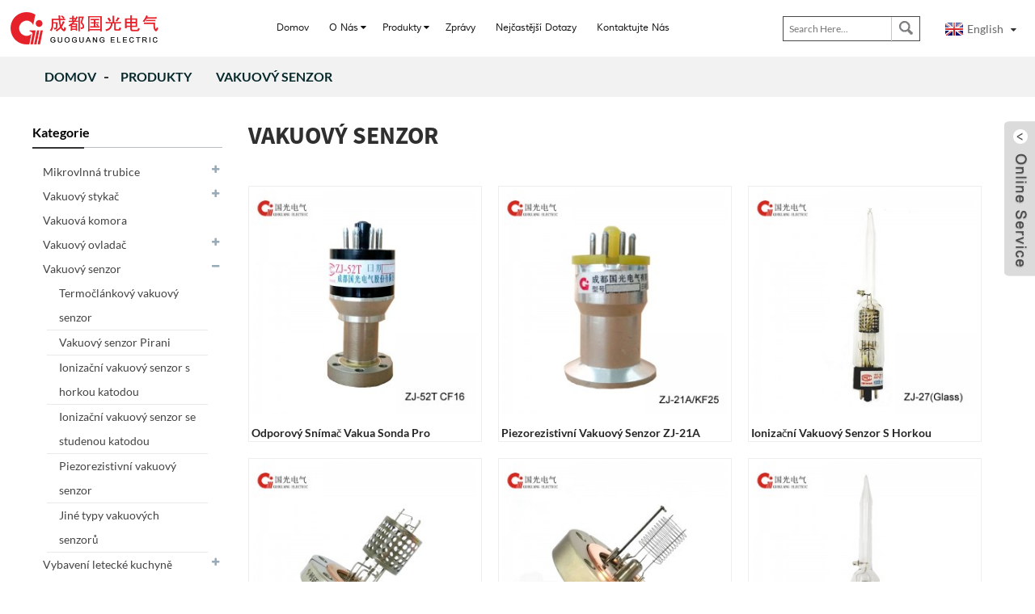

--- FILE ---
content_type: text/html
request_url: https://www.guoguangelectric.com/cs/products/vacuum-sensor/
body_size: 13692
content:
<!DOCTYPE html> <html dir="ltr" lang="en"> <head>      <!-- Google Tag Manager --> <script>(function(w,d,s,l,i){w[l]=w[l]||[];w[l].push({'gtm.start':
new Date().getTime(),event:'gtm.js'});var f=d.getElementsByTagName(s)[0],
j=d.createElement(s),dl=l!='dataLayer'?'&l='+l:'';j.async=true;j.src=
'https://www.googletagmanager.com/gtm.js?id='+i+dl;f.parentNode.insertBefore(j,f);
})(window,document,'script','dataLayer','GTM-P5Q9DF6');</script> <!-- End Google Tag Manager -->          <title>Vakuový senzor</title> <meta http-equiv="Content-Type" content="text/html; charset=UTF-8" /> <meta name="viewport" content="width=device-width,initial-scale=1,minimum-scale=1,maximum-scale=1,user-scalable=no"> <link rel="apple-touch-icon-precomposed" href=""> <meta name="format-detection" content="telephone=no"> <meta name="apple-mobile-web-app-capable" content="yes"> <meta name="apple-mobile-web-app-status-bar-style" content="black"> <link href="https://www.guoguangelectric.com/wp-content/themes/theme100/main1.css" rel="stylesheet"> <link href="https://www.guoguangelectric.com/wp-content/themes/theme100/style1.css" rel="stylesheet"> <link href="https://www.guoguangelectric.com/wp-content/themes/theme100/animate.min.css" rel="stylesheet"> <link href="https://www.guoguangelectric.com/admin/theme/theme.css" rel="stylesheet"> <script src="https://www.guoguangelectric.com/wp-content/themes/theme100/js/jquery.min1.js"></script>  <script type="text/javascript" src="https://www.guoguangelectric.com/wp-content/themes/theme100/js/validform.min.js"></script> <script type='text/javascript' src='https://www.guoguangelectric.com/wp-content/themes/theme100/js/jquery.themepunch.tools.min.js'></script> <script src="https://www.guoguangelectric.com/wp-content/themes/theme100/js/common1.js"></script> <script src="https://www.guoguangelectric.com/wp-content/themes/theme100/js/wow.js"></script> <script type="text/javascript" src="https://www.guoguangelectric.com/wp-content/themes/theme100/js/bottom_service.js"></script> <script src="https://www.guoguangelectric.com/wp-content/themes/theme100/js/owl.carousel.js"></script> <script type="text/javascript" src="https://www.guoguangelectric.com/wp-content/themes/theme100/js/jquery.flexslider-min.js"></script> <script type="text/javascript" src="https://www.guoguangelectric.com/wp-content/themes/theme100/js/jquery.fancybox-1.3.4.js"></script> <script type="text/javascript" src="https://www.guoguangelectric.com/wp-content/themes/theme100/js/cloud-zoom.1.0.3.js"></script> <script src="https://www.guoguangelectric.com/wp-content/themes/theme100/js/jquery.cookie.js"></script> <script src="https://www.guoguangelectric.com/wp-content/themes/theme100/js/skrollr.min.js"></script> <!--<script type='text/javascript' src='https://www.guoguangelectric.com/wp-content/themes/theme100/js/jquery.mousewheel.min.js'></script> --> <script src="//cdn.goodao.net/style/js/stats_init.js"></script> <!--[if lt IE 9]> <script src="https://www.guoguangelectric.com/wp-content/themes/theme100/js/html5.js"></script> <![endif]--> <link type="text/css" rel="stylesheet" href="https://www.guoguangelectric.com/admin/custom_service_3/custom_service_off.css" /> <link type="text/css" rel="stylesheet" href="https://www.guoguangelectric.com/admin/custom_service_3/bottom_service.css" /> <link rel="shortcut icon" href="https://www.guoguangelectric.com/uploads/c0f85347.png" /> <link rel="stylesheet" type="text/css" media="screen" href="https://www.guoguangelectric.com/wp-content/plugins/down-as-pdf/hacklog-down-as-pdf.css" /> <link rel="alternate" hreflang="fr" href="https://www.guoguangelectric.com/fr/products/vacuum-sensor/" /> <link rel="alternate" hreflang="de" href="https://www.guoguangelectric.com/de/products/vacuum-sensor/" /> <link rel="alternate" hreflang="pt" href="https://www.guoguangelectric.com/pt/products/vacuum-sensor/" /> <link rel="alternate" hreflang="es" href="https://www.guoguangelectric.com/es/products/vacuum-sensor/" /> <link rel="alternate" hreflang="ru" href="https://www.guoguangelectric.com/ru/products/vacuum-sensor/" /> <link rel="alternate" hreflang="ja" href="https://www.guoguangelectric.com/ja/products/vacuum-sensor/" /> <link rel="alternate" hreflang="ko" href="https://www.guoguangelectric.com/ko/products/vacuum-sensor/" /> <link rel="alternate" hreflang="ar" href="https://www.guoguangelectric.com/ar/products/vacuum-sensor/" /> <link rel="alternate" hreflang="ga" href="https://www.guoguangelectric.com/ga/products/vacuum-sensor/" /> <link rel="alternate" hreflang="el" href="https://www.guoguangelectric.com/el/products/vacuum-sensor/" /> <link rel="alternate" hreflang="tr" href="https://www.guoguangelectric.com/tr/products/vacuum-sensor/" /> <link rel="alternate" hreflang="it" href="https://www.guoguangelectric.com/it/products/vacuum-sensor/" /> <link rel="alternate" hreflang="da" href="https://www.guoguangelectric.com/da/products/vacuum-sensor/" /> <link rel="alternate" hreflang="ro" href="https://www.guoguangelectric.com/ro/products/vacuum-sensor/" /> <link rel="alternate" hreflang="id" href="https://www.guoguangelectric.com/id/products/vacuum-sensor/" /> <link rel="alternate" hreflang="cs" href="https://www.guoguangelectric.com/cs/products/vacuum-sensor/" /> <link rel="alternate" hreflang="af" href="https://www.guoguangelectric.com/af/products/vacuum-sensor/" /> <link rel="alternate" hreflang="sv" href="https://www.guoguangelectric.com/sv/products/vacuum-sensor/" /> <link rel="alternate" hreflang="pl" href="https://www.guoguangelectric.com/pl/products/vacuum-sensor/" /> <link rel="alternate" hreflang="eu" href="https://www.guoguangelectric.com/eu/products/vacuum-sensor/" /> <link rel="alternate" hreflang="ca" href="https://www.guoguangelectric.com/ca/products/vacuum-sensor/" /> <link rel="alternate" hreflang="eo" href="https://www.guoguangelectric.com/eo/products/vacuum-sensor/" /> <link rel="alternate" hreflang="hi" href="https://www.guoguangelectric.com/hi/products/vacuum-sensor/" /> <link rel="alternate" hreflang="lo" href="https://www.guoguangelectric.com/lo/products/vacuum-sensor/" /> <link rel="alternate" hreflang="sq" href="https://www.guoguangelectric.com/sq/products/vacuum-sensor/" /> <link rel="alternate" hreflang="am" href="https://www.guoguangelectric.com/am/products/vacuum-sensor/" /> <link rel="alternate" hreflang="hy" href="https://www.guoguangelectric.com/hy/products/vacuum-sensor/" /> <link rel="alternate" hreflang="az" href="https://www.guoguangelectric.com/az/products/vacuum-sensor/" /> <link rel="alternate" hreflang="be" href="https://www.guoguangelectric.com/be/products/vacuum-sensor/" /> <link rel="alternate" hreflang="bn" href="https://www.guoguangelectric.com/bn/products/vacuum-sensor/" /> <link rel="alternate" hreflang="bs" href="https://www.guoguangelectric.com/bs/products/vacuum-sensor/" /> <link rel="alternate" hreflang="bg" href="https://www.guoguangelectric.com/bg/products/vacuum-sensor/" /> <link rel="alternate" hreflang="ceb" href="https://www.guoguangelectric.com/ceb/products/vacuum-sensor/" /> <link rel="alternate" hreflang="ny" href="https://www.guoguangelectric.com/ny/products/vacuum-sensor/" /> <link rel="alternate" hreflang="co" href="https://www.guoguangelectric.com/co/products/vacuum-sensor/" /> <link rel="alternate" hreflang="hr" href="https://www.guoguangelectric.com/hr/products/vacuum-sensor/" /> <link rel="alternate" hreflang="nl" href="https://www.guoguangelectric.com/nl/products/vacuum-sensor/" /> <link rel="alternate" hreflang="et" href="https://www.guoguangelectric.com/et/products/vacuum-sensor/" /> <link rel="alternate" hreflang="tl" href="https://www.guoguangelectric.com/tl/products/vacuum-sensor/" /> <link rel="alternate" hreflang="fi" href="https://www.guoguangelectric.com/fi/products/vacuum-sensor/" /> <link rel="alternate" hreflang="fy" href="https://www.guoguangelectric.com/fy/products/vacuum-sensor/" /> <link rel="alternate" hreflang="gl" href="https://www.guoguangelectric.com/gl/products/vacuum-sensor/" /> <link rel="alternate" hreflang="ka" href="https://www.guoguangelectric.com/ka/products/vacuum-sensor/" /> <link rel="alternate" hreflang="gu" href="https://www.guoguangelectric.com/gu/products/vacuum-sensor/" /> <link rel="alternate" hreflang="ht" href="https://www.guoguangelectric.com/ht/products/vacuum-sensor/" /> <link rel="alternate" hreflang="ha" href="https://www.guoguangelectric.com/ha/products/vacuum-sensor/" /> <link rel="alternate" hreflang="haw" href="https://www.guoguangelectric.com/haw/products/vacuum-sensor/" /> <link rel="alternate" hreflang="iw" href="https://www.guoguangelectric.com/iw/products/vacuum-sensor/" /> <link rel="alternate" hreflang="hmn" href="https://www.guoguangelectric.com/hmn/products/vacuum-sensor/" /> <link rel="alternate" hreflang="hu" href="https://www.guoguangelectric.com/hu/products/vacuum-sensor/" /> <link rel="alternate" hreflang="is" href="https://www.guoguangelectric.com/is/products/vacuum-sensor/" /> <link rel="alternate" hreflang="ig" href="https://www.guoguangelectric.com/ig/products/vacuum-sensor/" /> <link rel="alternate" hreflang="jw" href="https://www.guoguangelectric.com/jw/products/vacuum-sensor/" /> <link rel="alternate" hreflang="kn" href="https://www.guoguangelectric.com/kn/products/vacuum-sensor/" /> <link rel="alternate" hreflang="kk" href="https://www.guoguangelectric.com/kk/products/vacuum-sensor/" /> <link rel="alternate" hreflang="km" href="https://www.guoguangelectric.com/km/products/vacuum-sensor/" /> <link rel="alternate" hreflang="ku" href="https://www.guoguangelectric.com/ku/products/vacuum-sensor/" /> <link rel="alternate" hreflang="ky" href="https://www.guoguangelectric.com/ky/products/vacuum-sensor/" /> <link rel="alternate" hreflang="la" href="https://www.guoguangelectric.com/la/products/vacuum-sensor/" /> <link rel="alternate" hreflang="lv" href="https://www.guoguangelectric.com/lv/products/vacuum-sensor/" /> <link rel="alternate" hreflang="lt" href="https://www.guoguangelectric.com/lt/products/vacuum-sensor/" /> <link rel="alternate" hreflang="lb" href="https://www.guoguangelectric.com/lb/products/vacuum-sensor/" /> <link rel="alternate" hreflang="mk" href="https://www.guoguangelectric.com/mk/products/vacuum-sensor/" /> <link rel="alternate" hreflang="mg" href="https://www.guoguangelectric.com/mg/products/vacuum-sensor/" /> <link rel="alternate" hreflang="ms" href="https://www.guoguangelectric.com/ms/products/vacuum-sensor/" /> <link rel="alternate" hreflang="ml" href="https://www.guoguangelectric.com/ml/products/vacuum-sensor/" /> <link rel="alternate" hreflang="mt" href="https://www.guoguangelectric.com/mt/products/vacuum-sensor/" /> <link rel="alternate" hreflang="mi" href="https://www.guoguangelectric.com/mi/products/vacuum-sensor/" /> <link rel="alternate" hreflang="mr" href="https://www.guoguangelectric.com/mr/products/vacuum-sensor/" /> <link rel="alternate" hreflang="mn" href="https://www.guoguangelectric.com/mn/products/vacuum-sensor/" /> <link rel="alternate" hreflang="my" href="https://www.guoguangelectric.com/my/products/vacuum-sensor/" /> <link rel="alternate" hreflang="ne" href="https://www.guoguangelectric.com/ne/products/vacuum-sensor/" /> <link rel="alternate" hreflang="no" href="https://www.guoguangelectric.com/no/products/vacuum-sensor/" /> <link rel="alternate" hreflang="ps" href="https://www.guoguangelectric.com/ps/products/vacuum-sensor/" /> <link rel="alternate" hreflang="fa" href="https://www.guoguangelectric.com/fa/products/vacuum-sensor/" /> <link rel="alternate" hreflang="pa" href="https://www.guoguangelectric.com/pa/products/vacuum-sensor/" /> <link rel="alternate" hreflang="sr" href="https://www.guoguangelectric.com/sr/products/vacuum-sensor/" /> <link rel="alternate" hreflang="st" href="https://www.guoguangelectric.com/st/products/vacuum-sensor/" /> <link rel="alternate" hreflang="si" href="https://www.guoguangelectric.com/si/products/vacuum-sensor/" /> <link rel="alternate" hreflang="sk" href="https://www.guoguangelectric.com/sk/products/vacuum-sensor/" /> <link rel="alternate" hreflang="sl" href="https://www.guoguangelectric.com/sl/products/vacuum-sensor/" /> <link rel="alternate" hreflang="so" href="https://www.guoguangelectric.com/so/products/vacuum-sensor/" /> <link rel="alternate" hreflang="sm" href="https://www.guoguangelectric.com/sm/products/vacuum-sensor/" /> <link rel="alternate" hreflang="gd" href="https://www.guoguangelectric.com/gd/products/vacuum-sensor/" /> <link rel="alternate" hreflang="sn" href="https://www.guoguangelectric.com/sn/products/vacuum-sensor/" /> <link rel="alternate" hreflang="sd" href="https://www.guoguangelectric.com/sd/products/vacuum-sensor/" /> <link rel="alternate" hreflang="su" href="https://www.guoguangelectric.com/su/products/vacuum-sensor/" /> <link rel="alternate" hreflang="sw" href="https://www.guoguangelectric.com/sw/products/vacuum-sensor/" /> <link rel="alternate" hreflang="tg" href="https://www.guoguangelectric.com/tg/products/vacuum-sensor/" /> <link rel="alternate" hreflang="ta" href="https://www.guoguangelectric.com/ta/products/vacuum-sensor/" /> <link rel="alternate" hreflang="te" href="https://www.guoguangelectric.com/te/products/vacuum-sensor/" /> <link rel="alternate" hreflang="th" href="https://www.guoguangelectric.com/th/products/vacuum-sensor/" /> <link rel="alternate" hreflang="uk" href="https://www.guoguangelectric.com/uk/products/vacuum-sensor/" /> <link rel="alternate" hreflang="ur" href="https://www.guoguangelectric.com/ur/products/vacuum-sensor/" /> <link rel="alternate" hreflang="uz" href="https://www.guoguangelectric.com/uz/products/vacuum-sensor/" /> <link rel="alternate" hreflang="vi" href="https://www.guoguangelectric.com/vi/products/vacuum-sensor/" /> <link rel="alternate" hreflang="cy" href="https://www.guoguangelectric.com/cy/products/vacuum-sensor/" /> <link rel="alternate" hreflang="xh" href="https://www.guoguangelectric.com/xh/products/vacuum-sensor/" /> <link rel="alternate" hreflang="yi" href="https://www.guoguangelectric.com/yi/products/vacuum-sensor/" /> <link rel="alternate" hreflang="yo" href="https://www.guoguangelectric.com/yo/products/vacuum-sensor/" /> <link rel="alternate" hreflang="zu" href="https://www.guoguangelectric.com/zu/products/vacuum-sensor/" /> <link rel="stylesheet" type="text/css" href="https://www.guoguangelectric.com/wp-content/plugins/prisna-wp-translate/styles/translator-dropdown-m.css?ver=1.11" /><meta name="description" content="Výrobci vakuových senzorů, továrny, dodavatelé z Číny," /> <link href="//cdn.globalso.com/hide_search.css" rel="stylesheet"/><link href="//www.guoguangelectric.com/style/cs.html.css" rel="stylesheet"/><link rel="alternate" hreflang="cs" href="https://www.guoguangelectric.com/cs/" /></head>  <body> <!-- Google Tag Manager (noscript) --> <noscript><iframe src="https://www.googletagmanager.com/ns.html?id=GTM-P5Q9DF6" height="0" width="0" style="display:none;visibility:hidden"></iframe></noscript> <!-- End Google Tag Manager (noscript) -->          	<section class="container">   <header class="head-wrapper">     <section class="layout header_layout">   <section class="nav-bar">      		<div class="logo"><a href="/cs/"><img src="https://www.guoguangelectric.com/uploads/b087f41b.png" alt="Mikrovlnná trubice, vakuová zařízení, mikrovlnná zařízení - Guoguang"></a></div>       <!--导航  -->       <ul class="nav">         <li id="menu-item-293" class="menu-item menu-item-type-custom menu-item-object-custom menu-item-293"><a href="/cs/" class='menu-image-title-after'><em>Domov</em></a></li> <li id="menu-item-1035" class="menu-item menu-item-type-custom menu-item-object-custom menu-item-1035"><a href="/cs/company-profile/" class='menu-image-title-after'><em>O nás</em></a> <ul class="sub-menu"> 	<li id="menu-item-1038" class="menu-item menu-item-type-post_type menu-item-object-page menu-item-1038"><a href="/cs/company-profile/" class='menu-image-title-after'><em>profil společnosti</em></a></li> 	<li id="menu-item-1036" class="menu-item menu-item-type-post_type menu-item-object-page menu-item-1036"><a href="/cs/quality-system/" class='menu-image-title-after'><em>Kvalitní systém</em></a></li> 	<li id="menu-item-1042" class="menu-item menu-item-type-post_type menu-item-object-page menu-item-1042"><a href="/cs/certificates/" class='menu-image-title-after'><em>Certifikáty</em></a></li> 	<li id="menu-item-1037" class="menu-item menu-item-type-post_type menu-item-object-page menu-item-1037"><a href="/cs/culture/" class='menu-image-title-after'><em>Kultura</em></a></li> </ul> </li> <li id="menu-item-55" class="menu-item menu-item-type-taxonomy menu-item-object-category current-category-ancestor current-menu-ancestor current-menu-parent current-category-parent menu-item-55"><a href="/cs/products/" class='menu-image-title-after'><em>produkty</em></a> <ul class="sub-menu"> 	<li id="menu-item-1061" class="menu-item menu-item-type-taxonomy menu-item-object-category menu-item-1061"><a href="/cs/products/microwave-tube/" class='menu-image-title-after'><em>Mikrovlnná trubice</em></a> 	<ul class="sub-menu"> 		<li id="menu-item-1062" class="menu-item menu-item-type-taxonomy menu-item-object-category menu-item-1062"><a href="/cs/products/microwave-tube/magnetron/" class='menu-image-title-after'><em>Magnetron</em></a></li> 	</ul> </li> 	<li id="menu-item-1064" class="menu-item menu-item-type-taxonomy menu-item-object-category menu-item-1064"><a href="/cs/products/vacuum-contactor/" class='menu-image-title-after'><em>Vakuový stykač</em></a> 	<ul class="sub-menu"> 		<li id="menu-item-1067" class="menu-item menu-item-type-taxonomy menu-item-object-category menu-item-1067"><a href="/cs/products/vacuum-contactor/low-voltage-vacuum-contactor/" class='menu-image-title-after'><em>Nízkonapěťový vakuový stykač</em></a></li> 		<li id="menu-item-1068" class="menu-item menu-item-type-taxonomy menu-item-object-category menu-item-1068"><a href="/cs/products/vacuum-contactor/medium-voltage-vacuum-contactor/" class='menu-image-title-after'><em>Vysokonapěťový vakuový stykač</em></a></li> 		<li id="menu-item-1066" class="menu-item menu-item-type-taxonomy menu-item-object-category menu-item-1066"><a href="/cs/products/vacuum-contactor/high-voltage-vacuum-contactor/" class='menu-image-title-after'><em>Vysokonapěťový vakuový stykač</em></a></li> 		<li id="menu-item-1065" class="menu-item menu-item-type-taxonomy menu-item-object-category menu-item-1065"><a href="/cs/products/vacuum-contactor/combination-of-vacuum-contactor-and-fuse/" class='menu-image-title-after'><em>Kombinace vakuového stykače a pojistky</em></a></li> 	</ul> </li> 	<li id="menu-item-1140" class="menu-item menu-item-type-taxonomy menu-item-object-category menu-item-1140"><a href="/cs/products/vacuum-chamber/" class='menu-image-title-after'><em>Vakuová komora</em></a></li> 	<li id="menu-item-1069" class="menu-item menu-item-type-taxonomy menu-item-object-category menu-item-1069"><a href="/cs/products/vacuum-controller/" class='menu-image-title-after'><em>Vakuový ovladač</em></a> 	<ul class="sub-menu"> 		<li id="menu-item-1074" class="menu-item menu-item-type-taxonomy menu-item-object-category menu-item-1074"><a href="/cs/products/vacuum-controller/pirani-vacuum-controller/" class='menu-image-title-after'><em>Podtlakový ovladač Pirani</em></a></li> 		<li id="menu-item-1073" class="menu-item menu-item-type-taxonomy menu-item-object-category menu-item-1073"><a href="/cs/products/vacuum-controller/piezoresistive-vacuum-controller/" class='menu-image-title-after'><em>Piezorezistivní regulátor vakua</em></a></li> 		<li id="menu-item-1075" class="menu-item menu-item-type-taxonomy menu-item-object-category menu-item-1075"><a href="/cs/products/vacuum-controller/thermocouple-vacuum-controller/" class='menu-image-title-after'><em>Termočlánkový regulátor vakua</em></a></li> 		<li id="menu-item-1072" class="menu-item menu-item-type-taxonomy menu-item-object-category menu-item-1072"><a href="/cs/products/vacuum-controller/hot-cathode-ionization-vacuum-controller/" class='menu-image-title-after'><em>Ionizační vakuový regulátor s horkou katodou</em></a></li> 		<li id="menu-item-1070" class="menu-item menu-item-type-taxonomy menu-item-object-category menu-item-1070"><a href="/cs/products/vacuum-controller/cold-cathode-ionization-vacuum-controller/" class='menu-image-title-after'><em>Ionizační vakuový regulátor se studenou katodou</em></a></li> 		<li id="menu-item-1071" class="menu-item menu-item-type-taxonomy menu-item-object-category menu-item-1071"><a href="/cs/products/vacuum-controller/complex-vacuum-controller/" class='menu-image-title-after'><em>Komplexní regulátor vakua</em></a></li> 	</ul> </li> 	<li id="menu-item-1080" class="menu-item menu-item-type-taxonomy menu-item-object-category nav-current menu-item-1080"><a href="/cs/products/vacuum-sensor/" class='menu-image-title-after'><em>Vakuový senzor</em></a> 	<ul class="sub-menu"> 		<li id="menu-item-1086" class="menu-item menu-item-type-taxonomy menu-item-object-category menu-item-1086"><a href="/cs/products/vacuum-sensor/thermocouple-vacuum-sensor/" class='menu-image-title-after'><em>Termočlánkový vakuový senzor</em></a></li> 		<li id="menu-item-1084" class="menu-item menu-item-type-taxonomy menu-item-object-category menu-item-1084"><a href="/cs/products/vacuum-sensor/piezoresistive-vacuum-sensor/" class='menu-image-title-after'><em>Piezorezistivní vakuový senzor</em></a></li> 		<li id="menu-item-1082" class="menu-item menu-item-type-taxonomy menu-item-object-category menu-item-1082"><a href="/cs/products/vacuum-sensor/hot-cathode-ionization-vacuum-sensor/" class='menu-image-title-after'><em>Ionizační vakuový senzor s horkou katodou</em></a></li> 		<li id="menu-item-1081" class="menu-item menu-item-type-taxonomy menu-item-object-category menu-item-1081"><a href="/cs/products/vacuum-sensor/cold-cathode-ionization-vacuum-sensor/" class='menu-image-title-after'><em>Ionizační vakuový senzor se studenou katodou</em></a></li> 		<li id="menu-item-1085" class="menu-item menu-item-type-taxonomy menu-item-object-category menu-item-1085"><a href="/cs/products/vacuum-sensor/pirani-vacuum-sensor/" class='menu-image-title-after'><em>Vakuový senzor Pirani</em></a></li> 		<li id="menu-item-1083" class="menu-item menu-item-type-taxonomy menu-item-object-category menu-item-1083"><a href="/cs/products/vacuum-sensor/other-types-of-vacuum-sensor/" class='menu-image-title-after'><em>Jiné typy vakuových senzorů</em></a></li> 	</ul> </li> 	<li id="menu-item-1044" class="menu-item menu-item-type-taxonomy menu-item-object-category menu-item-1044"><a href="/cs/products/aircraft-galley-equipment/" class='menu-image-title-after'><em>Vybavení letecké kuchyně</em></a> 	<ul class="sub-menu"> 		<li id="menu-item-1046" class="menu-item menu-item-type-taxonomy menu-item-object-category menu-item-1046"><a href="/cs/products/aircraft-galley-equipment/aircraft-meal-cart/" class='menu-image-title-after'><em>Letecký jídelní vozík</em></a></li> 		<li id="menu-item-1047" class="menu-item menu-item-type-taxonomy menu-item-object-category menu-item-1047"><a href="/cs/products/aircraft-galley-equipment/other-cart/" class='menu-image-title-after'><em>Ostatní košík</em></a></li> 		<li id="menu-item-1045" class="menu-item menu-item-type-taxonomy menu-item-object-category menu-item-1045"><a href="/cs/products/aircraft-galley-equipment/aircraft-cooking-equipment/" class='menu-image-title-after'><em>Zařízení na vaření letadel</em></a></li> 	</ul> </li> 	<li id="menu-item-1090" class="menu-item menu-item-type-taxonomy menu-item-object-category menu-item-1090"><a href="/cs/products/waveguide-components/" class='menu-image-title-after'><em>Součásti vlnovodu</em></a></li> 	<li id="menu-item-1058" class="menu-item menu-item-type-taxonomy menu-item-object-category menu-item-1058"><a href="/cs/products/microwave-equipment/" class='menu-image-title-after'><em>Mikrovlnná zařízení</em></a> 	<ul class="sub-menu"> 		<li id="menu-item-1060" class="menu-item menu-item-type-taxonomy menu-item-object-category menu-item-1060"><a href="/cs/products/microwave-equipment/microwave-power-source/" class='menu-image-title-after'><em>Mikrovlnný zdroj energie</em></a></li> 		<li id="menu-item-1059" class="menu-item menu-item-type-taxonomy menu-item-object-category menu-item-1059"><a href="/cs/products/microwave-equipment/microwave-application-equipment/" class='menu-image-title-after'><em>Zařízení pro mikrovlnnou aplikaci</em></a></li> 	</ul> </li> 	<li id="menu-item-1051" class="menu-item menu-item-type-taxonomy menu-item-object-category menu-item-1051"><a href="/cs/products/laser-therapy-apparatus/" class='menu-image-title-after'><em>Přístroj pro laserovou terapii</em></a> 	<ul class="sub-menu"> 		<li id="menu-item-1052" class="menu-item menu-item-type-taxonomy menu-item-object-category menu-item-1052"><a href="/cs/products/laser-therapy-apparatus/co2-laser-therapy-apparatus/" class='menu-image-title-after'><em>Přístroj pro laserovou terapii Co2</em></a></li> 		<li id="menu-item-1053" class="menu-item menu-item-type-taxonomy menu-item-object-category menu-item-1053"><a href="/cs/products/laser-therapy-apparatus/he-ne-laser-therapy-apparatus/" class='menu-image-title-after'><em>Přístroj pro laserovou terapii He-Ne</em></a></li> 		<li id="menu-item-1054" class="menu-item menu-item-type-taxonomy menu-item-object-category menu-item-1054"><a href="/cs/products/laser-therapy-apparatus/semiconductor-laser-apparatus/" class='menu-image-title-after'><em>Polovodičové laserové zařízení</em></a></li> 	</ul> </li> </ul> </li> <li id="menu-item-362" class="menu-item menu-item-type-custom menu-item-object-custom menu-item-362"><a href="/cs/news" class='menu-image-title-after'><em>Zprávy</em></a></li> <li id="menu-item-865" class="menu-item menu-item-type-post_type menu-item-object-page menu-item-865"><a href="/cs/faqs/" class='menu-image-title-after'><em>Nejčastější dotazy</em></a></li> <li id="menu-item-353" class="menu-item menu-item-type-post_type menu-item-object-page menu-item-353"><a href="/cs/contact-us/" class='menu-image-title-after'><em>Kontaktujte nás</em></a></li>       </ul>       <!--导航  -->                    <!--search strat  -->         <section class="head-search-wrap wrap-hide">           <section class="head-search">             <form  action="https://www.guoguangelectric.com/index.php" method="get">                     <input class="search-ipt" type="text" placeholder="Search Here..." name="s" id="s" />                     <input type="hidden" name="cat" value="490"/>                     <input class="search-btn" type="submit" id="searchsubmit" value="" />                   </form>           </section>         </section>         <!--search end  -->            <!--语言-->       <script type="text/javascript">
// For: 二级域名网址替换
function changeuRL(link){
	var curUrl=document.location.href; // 当前网址
 	var oldUrl="https://www.guoguangelectric.com/";
 	var lgArr=['fr','de','pt','es','ru','ko','ar','ga','ja','el','tr','it','da','ro','id','cs','af','sv','pl','eu','ca','eo','hi','lo','sq','am','hy','az','be','bn','bs','bg','ceb','ny','co','hr','nl','et','tl','fi','fy','gl','ka','gu','ht','ha','haw','iw','hmn','hu','is','ig','jw','kn','kk','km','ku','ky','la','lv','lt','lb','mk','mg','ms','ml','mt','mi','mr','mn','my','ne','no','ps','fa','pa','sr','st','si','sk','sl','so','sm','gd','sn','sd','su','sw','tg','ta','te','th','uk','ur','uz','vi','cy','xh','yi','yo','zu','zh-CN','zh-TW'];  //各语言版本数组

 	// 遍历数组
	$.each(lgArr,function(i,lgItem){  
		// 假如数组中存在网址跟当前网址一致,执行替换操作
		var lgUrl=String(oldUrl).replace('www',lgItem);
		if(curUrl.indexOf(lgUrl)!=-1){
			link.each(function(i){
				if(!$(this).parents().hasClass('language-flag')){
					var iLink;
					if($(this).prop('href')){
						iLink=$(this).prop('href');
					}
					if(String(iLink).indexOf(oldUrl)!=-1 && String(iLink).indexOf(lgUrl)==-1 && curUrl.indexOf(lgUrl)!=-1){
						var newLink=iLink.replace(oldUrl,lgUrl);
						$(this).attr('href',newLink);
					}
				}
			})
		}
	}); 
}
$(function(){
	changeuRL($('.container a'));
})
</script>  <link href="https://www.guoguangelectric.com/admin/language/language.css" rel="stylesheet"> <script src="https://www.guoguangelectric.com/admin/language/language.js"></script> <div class="change-language ensemble">   <div class="change-language-info">     <div class="change-language-title medium-title">        <div class="language-flag language-flag-en"><a href="https://www.guoguangelectric.com"><b class="country-flag"></b><span>English</span> </a></div>        <b class="language-icon"></b>      </div> 	<div class="change-language-cont sub-content">         <div class="empty"></div>     </div>   </div> </div>  <!--语言完-->      </section>   </section> </header>    	     	<nav class="path-bar">           <ul class="path-nav">              <li> <a itemprop="breadcrumb" href="https://www.guoguangelectric.com/cs">Domov</a></li><li> <a itemprop="breadcrumb" href="/cs/products/" title="Products">produkty</a> </li><li> <a href="#">Vakuový senzor</a></li>           </ul>        </nav> <section class="page-layout"> 	      <section class="layout">     	 <aside class="aside"> <section class="aside-wrap">            <section class="side-widget">              <div class="side-tit-bar">                 <h4 class="side-tit">Kategorie</h4>              </div>              <div class="side-cate side-hide">                 <ul class="side-cate-menu">                <li id="menu-item-1109" class="menu-item menu-item-type-taxonomy menu-item-object-category menu-item-1109"><a href="/cs/products/microwave-tube/" class='menu-image-title-after'><em>Mikrovlnná trubice</em></a> <ul class="sub-menu"> 	<li id="menu-item-1110" class="menu-item menu-item-type-taxonomy menu-item-object-category menu-item-1110"><a href="/cs/products/microwave-tube/magnetron/" class='menu-image-title-after'><em>Magnetron</em></a></li> </ul> </li> <li id="menu-item-1112" class="menu-item menu-item-type-taxonomy menu-item-object-category menu-item-1112"><a href="/cs/products/vacuum-contactor/" class='menu-image-title-after'><em>Vakuový stykač</em></a> <ul class="sub-menu"> 	<li id="menu-item-1115" class="menu-item menu-item-type-taxonomy menu-item-object-category menu-item-1115"><a href="/cs/products/vacuum-contactor/low-voltage-vacuum-contactor/" class='menu-image-title-after'><em>Nízkonapěťový vakuový stykač</em></a></li> 	<li id="menu-item-1116" class="menu-item menu-item-type-taxonomy menu-item-object-category menu-item-1116"><a href="/cs/products/vacuum-contactor/medium-voltage-vacuum-contactor/" class='menu-image-title-after'><em>Vysokonapěťový vakuový stykač</em></a></li> 	<li id="menu-item-1114" class="menu-item menu-item-type-taxonomy menu-item-object-category menu-item-1114"><a href="/cs/products/vacuum-contactor/high-voltage-vacuum-contactor/" class='menu-image-title-after'><em>Vysokonapěťový vakuový stykač</em></a></li> 	<li id="menu-item-1113" class="menu-item menu-item-type-taxonomy menu-item-object-category menu-item-1113"><a href="/cs/products/vacuum-contactor/combination-of-vacuum-contactor-and-fuse/" class='menu-image-title-after'><em>Kombinace vakuového stykače a pojistky</em></a></li> </ul> </li> <li id="menu-item-1139" class="menu-item menu-item-type-taxonomy menu-item-object-category menu-item-1139"><a href="/cs/products/vacuum-chamber/" class='menu-image-title-after'><em>Vakuová komora</em></a></li> <li id="menu-item-1117" class="menu-item menu-item-type-taxonomy menu-item-object-category menu-item-1117"><a href="/cs/products/vacuum-controller/" class='menu-image-title-after'><em>Vakuový ovladač</em></a> <ul class="sub-menu"> 	<li id="menu-item-1122" class="menu-item menu-item-type-taxonomy menu-item-object-category menu-item-1122"><a href="/cs/products/vacuum-controller/pirani-vacuum-controller/" class='menu-image-title-after'><em>Podtlakový ovladač Pirani</em></a></li> 	<li id="menu-item-1121" class="menu-item menu-item-type-taxonomy menu-item-object-category menu-item-1121"><a href="/cs/products/vacuum-controller/piezoresistive-vacuum-controller/" class='menu-image-title-after'><em>Piezorezistivní regulátor vakua</em></a></li> 	<li id="menu-item-1123" class="menu-item menu-item-type-taxonomy menu-item-object-category menu-item-1123"><a href="/cs/products/vacuum-controller/thermocouple-vacuum-controller/" class='menu-image-title-after'><em>Termočlánkový regulátor vakua</em></a></li> 	<li id="menu-item-1120" class="menu-item menu-item-type-taxonomy menu-item-object-category menu-item-1120"><a href="/cs/products/vacuum-controller/hot-cathode-ionization-vacuum-controller/" class='menu-image-title-after'><em>Ionizační vakuový regulátor s horkou katodou</em></a></li> 	<li id="menu-item-1118" class="menu-item menu-item-type-taxonomy menu-item-object-category menu-item-1118"><a href="/cs/products/vacuum-controller/cold-cathode-ionization-vacuum-controller/" class='menu-image-title-after'><em>Ionizační vakuový regulátor se studenou katodou</em></a></li> 	<li id="menu-item-1119" class="menu-item menu-item-type-taxonomy menu-item-object-category menu-item-1119"><a href="/cs/products/vacuum-controller/complex-vacuum-controller/" class='menu-image-title-after'><em>Komplexní regulátor vakua</em></a></li> </ul> </li> <li id="menu-item-1128" class="menu-item menu-item-type-taxonomy menu-item-object-category nav-current menu-item-1128"><a href="/cs/products/vacuum-sensor/" class='menu-image-title-after'><em>Vakuový senzor</em></a> <ul class="sub-menu"> 	<li id="menu-item-1134" class="menu-item menu-item-type-taxonomy menu-item-object-category menu-item-1134"><a href="/cs/products/vacuum-sensor/thermocouple-vacuum-sensor/" class='menu-image-title-after'><em>Termočlánkový vakuový senzor</em></a></li> 	<li id="menu-item-1133" class="menu-item menu-item-type-taxonomy menu-item-object-category menu-item-1133"><a href="/cs/products/vacuum-sensor/pirani-vacuum-sensor/" class='menu-image-title-after'><em>Vakuový senzor Pirani</em></a></li> 	<li id="menu-item-1130" class="menu-item menu-item-type-taxonomy menu-item-object-category menu-item-1130"><a href="/cs/products/vacuum-sensor/hot-cathode-ionization-vacuum-sensor/" class='menu-image-title-after'><em>Ionizační vakuový senzor s horkou katodou</em></a></li> 	<li id="menu-item-1129" class="menu-item menu-item-type-taxonomy menu-item-object-category menu-item-1129"><a href="/cs/products/vacuum-sensor/cold-cathode-ionization-vacuum-sensor/" class='menu-image-title-after'><em>Ionizační vakuový senzor se studenou katodou</em></a></li> 	<li id="menu-item-1132" class="menu-item menu-item-type-taxonomy menu-item-object-category menu-item-1132"><a href="/cs/products/vacuum-sensor/piezoresistive-vacuum-sensor/" class='menu-image-title-after'><em>Piezorezistivní vakuový senzor</em></a></li> 	<li id="menu-item-1131" class="menu-item menu-item-type-taxonomy menu-item-object-category menu-item-1131"><a href="/cs/products/vacuum-sensor/other-types-of-vacuum-sensor/" class='menu-image-title-after'><em>Jiné typy vakuových senzorů</em></a></li> </ul> </li> <li id="menu-item-1092" class="menu-item menu-item-type-taxonomy menu-item-object-category menu-item-1092"><a href="/cs/products/aircraft-galley-equipment/" class='menu-image-title-after'><em>Vybavení letecké kuchyně</em></a> <ul class="sub-menu"> 	<li id="menu-item-1094" class="menu-item menu-item-type-taxonomy menu-item-object-category menu-item-1094"><a href="/cs/products/aircraft-galley-equipment/aircraft-meal-cart/" class='menu-image-title-after'><em>Letecký jídelní vozík</em></a></li> 	<li id="menu-item-1095" class="menu-item menu-item-type-taxonomy menu-item-object-category menu-item-1095"><a href="/cs/products/aircraft-galley-equipment/other-cart/" class='menu-image-title-after'><em>Ostatní košík</em></a></li> 	<li id="menu-item-1093" class="menu-item menu-item-type-taxonomy menu-item-object-category menu-item-1093"><a href="/cs/products/aircraft-galley-equipment/aircraft-cooking-equipment/" class='menu-image-title-after'><em>Zařízení na vaření letadel</em></a></li> </ul> </li> <li id="menu-item-1106" class="menu-item menu-item-type-taxonomy menu-item-object-category menu-item-1106"><a href="/cs/products/microwave-equipment/" class='menu-image-title-after'><em>Mikrovlnná zařízení</em></a> <ul class="sub-menu"> 	<li id="menu-item-1108" class="menu-item menu-item-type-taxonomy menu-item-object-category menu-item-1108"><a href="/cs/products/microwave-equipment/microwave-power-source/" class='menu-image-title-after'><em>Mikrovlnný zdroj energie</em></a></li> 	<li id="menu-item-1107" class="menu-item menu-item-type-taxonomy menu-item-object-category menu-item-1107"><a href="/cs/products/microwave-equipment/microwave-application-equipment/" class='menu-image-title-after'><em>Zařízení pro mikrovlnnou aplikaci</em></a></li> </ul> </li> <li id="menu-item-1138" class="menu-item menu-item-type-taxonomy menu-item-object-category menu-item-1138"><a href="/cs/products/waveguide-components/" class='menu-image-title-after'><em>Součásti vlnovodu</em></a></li> <li id="menu-item-1099" class="menu-item menu-item-type-taxonomy menu-item-object-category menu-item-1099"><a href="/cs/products/laser-therapy-apparatus/" class='menu-image-title-after'><em>Přístroj pro laserovou terapii</em></a> <ul class="sub-menu"> 	<li id="menu-item-1100" class="menu-item menu-item-type-taxonomy menu-item-object-category menu-item-1100"><a href="/cs/products/laser-therapy-apparatus/co2-laser-therapy-apparatus/" class='menu-image-title-after'><em>Přístroj pro laserovou terapii Co2</em></a></li> 	<li id="menu-item-1101" class="menu-item menu-item-type-taxonomy menu-item-object-category menu-item-1101"><a href="/cs/products/laser-therapy-apparatus/he-ne-laser-therapy-apparatus/" class='menu-image-title-after'><em>Přístroj pro laserovou terapii He-Ne</em></a></li> 	<li id="menu-item-1102" class="menu-item menu-item-type-taxonomy menu-item-object-category menu-item-1102"><a href="/cs/products/laser-therapy-apparatus/semiconductor-laser-apparatus/" class='menu-image-title-after'><em>Polovodičové laserové zařízení</em></a></li> </ul> </li>                 </ul>              </div>           </section>  		  <section class="side-widget">              <div class="side-tit-bar">                 <h4 class="side-tit">Hlavní produkty</h4>              </div>              <section class="products-scroll-list-wrap side-hide">              	<a href="javascript:" class="products-scroll-btn-prev"><b></b></a>                  <div class="products-scroll-list">                     <ul>                        <li>                           <a href="/cs/sxb-11a-heating-preservation-water-tank.html"><img src="https://www.guoguangelectric.com/uploads/SXB-11A-Heating-Preservation-Water-Tank-with-logo-300x300.jpg" alt="SXB-11A Zásobník vody pro uchování ohřevu"></a>                           <div class="pd-info">                                <div class="pd-name"><a href="/cs/sxb-11a-heating-preservation-water-tank.html">SXB-11A Zásobník vody pro uchování ohřevu</a></div>                           </div>                        </li>                        <li>                           <a href="/cs/sb9913sb9914-meal-drawer.html"><img src="https://www.guoguangelectric.com/uploads/fadf-2-300x300.jpg" alt="Zásuvka na jídlo SB9913 a SB9914"></a>                           <div class="pd-info">                                <div class="pd-name"><a href="/cs/sb9913sb9914-meal-drawer.html">Zásuvka na jídlo SB9913 a SB9914</a></div>                           </div>                        </li>                        <li>                           <a href="/cs/ksl-11-water-boiler.html"><img src="https://www.guoguangelectric.com/uploads/KSL-11-Water-Boiler-with-logo-300x300.jpg" alt="Bojler na vodu KSL-11"></a>                           <div class="pd-info">                                <div class="pd-name"><a href="/cs/ksl-11-water-boiler.html">Bojler na vodu KSL-11</a></div>                           </div>                        </li>                        <li>                           <a href="/cs/kj0015-oven-rack-and-tray.html"><img src="https://www.guoguangelectric.com/uploads/KJ0015-Oven-Rack-and-Tray-with-logo-300x300.jpg" alt="KJ0015 Stojan na troubu a plech"></a>                           <div class="pd-info">                                <div class="pd-name"><a href="/cs/kj0015-oven-rack-and-tray.html">KJ0015 Stojan na troubu a plech</a></div>                           </div>                        </li>                        <li>                           <a href="/cs/vacuum-chamber-zktj-140-0-66.html"><img src="https://www.guoguangelectric.com/uploads/73b664a4-300x300.jpg" alt="Vakuová komora ZKTJ-140-0,66"></a>                           <div class="pd-info">                                <div class="pd-name"><a href="/cs/vacuum-chamber-zktj-140-0-66.html">Vakuová komora ZKTJ-140-0,66</a></div>                           </div>                        </li>                        <li>                           <a href="/cs/vacuum-chamber-tjc20-12630.html"><img src="https://www.guoguangelectric.com/uploads/e9200163-300x300.jpg" alt="Vakuová komora TJC20-12/630"></a>                           <div class="pd-info">                                <div class="pd-name"><a href="/cs/vacuum-chamber-tjc20-12630.html">Vakuová komora TJC20-12/630</a></div>                           </div>                        </li>                        <li>                           <a href="/cs/vacuum-chamber-tjc20-12400.html"><img src="https://www.guoguangelectric.com/uploads/e1fbd7a8-300x300.jpg" alt="Vakuová komora TJC20-12/400"></a>                           <div class="pd-info">                                <div class="pd-name"><a href="/cs/vacuum-chamber-tjc20-12400.html">Vakuová komora TJC20-12/400</a></div>                           </div>                        </li>                        <li>                           <a href="/cs/vacuum-chamber-tjc20-7-2630.html"><img src="https://www.guoguangelectric.com/uploads/283cd202-300x300.jpg" alt="Vakuová komora TJC20-7,2/630"></a>                           <div class="pd-info">                                <div class="pd-name"><a href="/cs/vacuum-chamber-tjc20-7-2630.html">Vakuová komora TJC20-7,2/630</a></div>                           </div>                        </li>                                        </ul>                   </div>                  <a href="javascript:" class="products-scroll-btn-next"><b></b></a>               </section>            </section>   		   <section class="aside-wrap"> 	  </aside>           <section class="main">        <div class="main-tit-bar">                  <h1 class="title">Vakuový senzor</h1>                  <div class="share-this">                  	  <div class="addthis_sharing_toolbox"></div><script type="text/javascript" src="//s7.addthis.com/js/300/addthis_widget.js#pubid=ra-542380e974172b9d" async="async"></script>                  </div>                  <div class="clear"></div>               </div>       <section class="product-list">          <ul class="gm-sep"> <div class="product-item">                         	<div class="item-wrap">                             	<div class="pd-img"><a href="/cs/resistance-vacuum-gauge-ensor-vacuum-measure-probe.html" title="Resistance Vacuum Gauge ensor vacuum measure probe"><img src="https://www.guoguangelectric.com/uploads/Controller21-300x300.jpg" alt="Odporový snímač vakua sonda pro měření vakua"></a></div>                                 <div class="pd-info">                                 	<h3 class="pd-name"><a href="/cs/resistance-vacuum-gauge-ensor-vacuum-measure-probe.html">Odporový snímač vakua sonda pro měření vakua</a></h3>                                 </div>                             </div>                         </div> 	                       <div class="product-item">                         	<div class="item-wrap">                             	<div class="pd-img"><a href="/cs/piezoresistive-vacuum-sensor-zj-21a-kf25.html" title="Piezoresistive Vacuum Sensor ZJ-21A KF25"><img src="https://www.guoguangelectric.com/uploads/ZJ-21A-KF25-with-logo-300x300.jpg" alt="Piezorezistivní vakuový senzor ZJ-21A KF25"></a></div>                                 <div class="pd-info">                                 	<h3 class="pd-name"><a href="/cs/piezoresistive-vacuum-sensor-zj-21a-kf25.html">Piezorezistivní vakuový senzor ZJ-21A KF25</a></h3>                                 </div>                             </div>                         </div> 	                       <div class="product-item">                         	<div class="item-wrap">                             	<div class="pd-img"><a href="/cs/zj-27glass.html" title="Hot Cathode Ionization Vacuum Sensor ZJ-27(glass)"><img src="https://www.guoguangelectric.com/uploads/ZJ-27-玻璃-with-logo-300x300.jpg" alt="Ionizační vakuový senzor s horkou katodou ZJ-27 (skleněný)"></a></div>                                 <div class="pd-info">                                 	<h3 class="pd-name"><a href="/cs/zj-27glass.html">Ionizační vakuový senzor s horkou katodou ZJ-27 (skleněný)</a></h3>                                 </div>                             </div>                         </div> 	                       <div class="product-item">                         	<div class="item-wrap">                             	<div class="pd-img"><a href="/cs/zj-27-cf35.html" title="Hot Cathode Ionization Vacuum Sensor ZJ-27 CF35"><img src="https://www.guoguangelectric.com/uploads/ZJ-27-CF35-with-logo-300x300.jpg" alt="Ionizační vakuový senzor s horkou katodou ZJ-27 CF35"></a></div>                                 <div class="pd-info">                                 	<h3 class="pd-name"><a href="/cs/zj-27-cf35.html">Ionizační vakuový senzor s horkou katodou ZJ-27 CF35</a></h3>                                 </div>                             </div>                         </div> 	                       <div class="product-item">                         	<div class="item-wrap">                             	<div class="pd-img"><a href="/cs/zj-12-cf35.html" title="Hot Cathode Ionization Vacuum Sensor ZJ-12 CF35"><img src="https://www.guoguangelectric.com/uploads/ZJ-12-CF35-with-logo-300x300.jpg" alt="Ionizační vakuový senzor s horkou katodou ZJ-12 CF35"></a></div>                                 <div class="pd-info">                                 	<h3 class="pd-name"><a href="/cs/zj-12-cf35.html">Ionizační vakuový senzor s horkou katodou ZJ-12 CF35</a></h3>                                 </div>                             </div>                         </div> 	                       <div class="product-item">                         	<div class="item-wrap">                             	<div class="pd-img"><a href="/cs/zj-10b.html" title="Hot Cathode Ionization Vacuum Sensor ZJ-10B"><img src="https://www.guoguangelectric.com/uploads/ZJ-10B-with-logo-300x300.jpg" alt="Ionizační vakuový senzor s horkou katodou ZJ-10B"></a></div>                                 <div class="pd-info">                                 	<h3 class="pd-name"><a href="/cs/zj-10b.html">Ionizační vakuový senzor s horkou katodou ZJ-10B</a></h3>                                 </div>                             </div>                         </div> 	                       <div class="product-item">                         	<div class="item-wrap">                             	<div class="pd-img"><a href="/cs/zj-10-cf35.html" title="Hot Cathode Ionization Vacuum Sensor ZJ-10 CF35"><img src="https://www.guoguangelectric.com/uploads/ZJ-10-CF35-with-logo-300x300.jpg" alt="Ionizační vakuový senzor s horkou katodou ZJ-10 CF35"></a></div>                                 <div class="pd-info">                                 	<h3 class="pd-name"><a href="/cs/zj-10-cf35.html">Ionizační vakuový senzor s horkou katodou ZJ-10 CF35</a></h3>                                 </div>                             </div>                         </div> 	                       <div class="product-item">                         	<div class="item-wrap">                             	<div class="pd-img"><a href="/cs/m082b.html" title="Hot Cathode Ionization Vacuum Sensor M082B"><img src="https://www.guoguangelectric.com/uploads/M082B-with-logo-300x300.jpg" alt="Ionizační vakuový senzor s horkou katodou M082B"></a></div>                                 <div class="pd-info">                                 	<h3 class="pd-name"><a href="/cs/m082b.html">Ionizační vakuový senzor s horkou katodou M082B</a></h3>                                 </div>                             </div>                         </div> 	                       <div class="product-item">                         	<div class="item-wrap">                             	<div class="pd-img"><a href="/cs/thermocouple-vacuum-sensor-zj-54.html" title="Thermocouple Vacuum Sensor ZJ-54"><img src="https://www.guoguangelectric.com/uploads/ZJ-54-with-logo-300x300.jpg" alt="Termočlánkový vakuový senzor ZJ-54"></a></div>                                 <div class="pd-info">                                 	<h3 class="pd-name"><a href="/cs/thermocouple-vacuum-sensor-zj-54.html">Termočlánkový vakuový senzor ZJ-54</a></h3>                                 </div>                             </div>                         </div> 	                       <div class="product-item">                         	<div class="item-wrap">                             	<div class="pd-img"><a href="/cs/thermocouple-vacuum-sensor-zj-51.html" title="Thermocouple Vacuum Sensor ZJ-51"><img src="https://www.guoguangelectric.com/uploads/ZJ-51-with-logo-300x300.jpg" alt="Termočlánkový vakuový senzor ZJ-51"></a></div>                                 <div class="pd-info">                                 	<h3 class="pd-name"><a href="/cs/thermocouple-vacuum-sensor-zj-51.html">Termočlánkový vakuový senzor ZJ-51</a></h3>                                 </div>                             </div>                         </div> 	                       <div class="product-item">                         	<div class="item-wrap">                             	<div class="pd-img"><a href="/cs/other-types-of-vacuum-sensor.html" title="Other Types of Vacuum Sensor"><img src="https://www.guoguangelectric.com/uploads/with-logo-300x300.jpg" alt="Jiné typy vakuových senzorů"></a></div>                                 <div class="pd-info">                                 	<h3 class="pd-name"><a href="/cs/other-types-of-vacuum-sensor.html">Jiné typy vakuových senzorů</a></h3>                                 </div>                             </div>                         </div> 	                       <div class="product-item">                         	<div class="item-wrap">                             	<div class="pd-img"><a href="/cs/zj-52tglass.html" title="Pirani Vacuum Sensor ZJ-52T(glass)"><img src="https://www.guoguangelectric.com/uploads/ZJ-52Tglassφ15.5-with-logo-300x300.jpg" alt="Pirani vakuový senzor ZJ-52T (skleněný)"></a></div>                                 <div class="pd-info">                                 	<h3 class="pd-name"><a href="/cs/zj-52tglass.html">Pirani vakuový senzor ZJ-52T (skleněný)</a></h3>                                 </div>                             </div>                         </div> 	                                </ul>        </section>            <section class="page-bar">          <div class="pages"><a href='/cs/products/vacuum-sensor/' class='current'>1</a><a href='/cs/products/vacuum-sensor/page/2/'>2</a><a href="/cs/products/vacuum-sensor/page/2/" >Další &gt;</a><a href='/cs/products/vacuum-sensor/page/2/' class='extend' title='The Last Page'>>></a> <span class='current2'>Strana 1 / 2</span></div>       </section>    </section>   </section> </section> <footer class="foot-wrapper">     <section class="layout">       <section class="gm-sep foot-items">         <section class="foot-item foot-item-hide  foot-item-Company">           <h2 class="foot-tit">Společnost</h2>           <div class="foot-cont">             <ul class="company">  <li id="menu-item-460" class="menu-item menu-item-type-post_type menu-item-object-page menu-item-460"><a href="/cs/tags/" class='menu-image-title-after'><em>Tagy</em></a></li> <li id="menu-item-491" class="menu-item menu-item-type-custom menu-item-object-custom menu-item-491"><a href="/cs/featured" class='menu-image-title-after'><em>Nejlepší</em></a></li> <li id="menu-item-492" class="menu-item menu-item-type-custom menu-item-object-custom menu-item-492"><a href="/cs/vs" class='menu-image-title-after'><em>Video</em></a></li> <li id="menu-item-125" class="menu-item menu-item-type-custom menu-item-object-custom menu-item-125"><a href="/cs/sitemap-translate.xml" class='menu-image-title-after'><em>Jazyk</em></a></li> <li id="menu-item-106" class="menu-item menu-item-type-custom menu-item-object-custom menu-item-106"><a href="/cs/sitemap.xml" class='menu-image-title-after'><em>Sitemap</em></a></li>             </ul>                      </div>         </section>         <section class="foot-item foot-item-hide  foot-item-inquiry">           <h2 class="foot-tit">Přihlaste se k odběru našeho newsletteru</h2>           <div class="foot-cont">             <div class="subscribe">                 <p>V případě dotazů na naše produkty nebo ceník nám zanechte svůj e-mail a my se vám do 24 hodin ozveme.</p>              </div>             <div class="gm-sep foot-social head-sccial">            <ul class="sccial-cont">   <li><a target="_blank" href=""></a></li> <li><a target="_blank" href=""></a></li> <li><a target="_blank" href=""></a></li> <li><a target="_blank" href=""></a></li>               </ul>             </div>           </div>         </section>         <section class="foot-item foot-item-hide  foot-item-contact">           <h2 class="foot-tit">Kontaktujte nás</h2>           <div class="foot-cont">             <ul class="contact"> <li class="foot-addr"><span>Adresa:</span>117, Xingguangxi Road, Longquanyi Distrct, Chengdu, Čína</li><li class="foot-phone"><span>tel:</span>+86-28-88491611</li><li class="foot-fax"><span>fax:</span>+86-28-88491511</li><li class="foot-email"><a <a href="mailto:info@chinaguoguang.com"><span>E-mailem:</span>info@chinaguoguang.com</a></li>                    </ul>           </div>         </section>       </section>     </section>     <section class="footer">       <section class="layout">         <div class="copyright">© Copyright - 2010-2022: Všechna práva vyhrazena.<!--<script type="text/javascript" src="//www.globalso.site/livechat.js"></script>--> 				</div>       </section>     </section>   </footer>  <div class="foot-gotop"></div>                                              <aside class="scrollsidebar" id="scrollsidebar">    <section class="side_content">     <div class="side_list">     	<header class="hd"><img src="https://www.guoguangelectric.com/admin/custom_service/title_pic.png" alt="Online Inuiry"/></header>         <div class="cont"> 		<li><a class="email" href="javascript:" onclick="showMsgPop();">Poslat e-mailem</a></li> 		<li><a target="_blank" class="tel" href="/cstel：+86-28-88491611">86-28-88491611</a></li> 		<li><a target="_blank" class="tel" href="/cstel：+86-28-88491511">86-28-88491511</a></li> 		<li><a target="_blank" class="email" href="/csmailto：info@chinaguoguang.com">info@chinaguoguang.com</a></li> 		<div class="t-code"><img width="120px" src="https://www.guoguangelectric.com/uploads/wechats.jpg" alt="wechats"><br/><center>wechats</center></div>  	     </div> 		                      <div class="side_title"><a  class="close_btn"><span>x</span></a></div>     </div>   </section>   <div class="show_btn"></div> </aside>     <section class="inquiry-pop-bd">            <section class="inquiry-pop">                 <i class="ico-close-pop" onclick="hideMsgPop();"></i>  <script type="text/javascript" src="//www.globalso.site/form.js"></script>              </section> </section>   </section> <script type="text/javascript" src="https://www.guoguangelectric.com/wp-content/themes/theme100/js/custom_service.js"></script>             <script type="text/javascript"> 
            $(function() { 
                $("#scrollsidebar").fix({
                    float : 'right',
                    durationTime : 400 
          });
   $('input[name=refer]').val(window.location.href);

            });
            </script> <link rel='stylesheet' id='font-awesome-css'  href='//maxcdn.bootstrapcdn.com/font-awesome/4.3.0/css/font-awesome.min.css?ver=3.6.1' type='text/css' media='all' /> <link rel='stylesheet' id='cf7ic_style-css'  href='https://www.guoguangelectric.com/wp-content/plugins/contact-form-7-image-captcha/style.css?ver=1.0.0' type='text/css' media='all' /> <link rel='stylesheet' id='contact-form-7-css'  href='https://www.guoguangelectric.com/wp-content/plugins/contact-form-7/includes/css/styles.css?ver=3.4.1' type='text/css' media='all' /> <link rel='stylesheet' id='menu-image-css'  href='https://www.guoguangelectric.com/wp-content/plugins/menu-image/menu-image.css?ver=1.1' type='text/css' media='all' /> <link rel='stylesheet' id='videojs-css'  href='https://www.guoguangelectric.com/wp-content/plugins/videojs-html5-player/videojs/video-js.css?ver=3.6.1' type='text/css' media='all' /> <link rel='stylesheet' id='videojs-style-css'  href='https://www.guoguangelectric.com/wp-content/plugins/videojs-html5-player/videojs-html5-player.css?ver=3.6.1' type='text/css' media='all' /> <script type='text/javascript' src='https://www.guoguangelectric.com/wp-includes/js/jquery/jquery.js?ver=1.10.2'></script> <script type='text/javascript' src='https://www.guoguangelectric.com/wp-includes/js/jquery/jquery-migrate.min.js?ver=1.2.1'></script> <script type='text/javascript' src='https://www.guoguangelectric.com/wp-content/plugins/contact-form-7/includes/js/jquery.form.min.js?ver=3.32.0-2013.04.03'></script> <script type='text/javascript'>
/* <![CDATA[ */
var _wpcf7 = {"loaderUrl":"https:\/\/www.guoguangelectric.com\/wp-content\/plugins\/contact-form-7\/images\/ajax-loader.gif","sending":"Sending ..."};
/* ]]> */
</script> <script type='text/javascript' src='https://www.guoguangelectric.com/wp-content/plugins/contact-form-7/includes/js/scripts.js?ver=3.4.1'></script> <script type='text/javascript' src='https://www.guoguangelectric.com/wp-content/plugins/videojs-html5-player/videojs/video.js?ver=3.6.1'></script> <script type="text/javascript" src="https://www.guoguangelectric.com/wp-content/plugins/prisna-wp-translate/javascript/translator-dropdown.js?ver=1.11"></script><script type="text/javascript">/*<![CDATA[*/var _prisna_translate=_prisna_translate||{languages:["en","fr","es","de","ru","ar","ko","ja","it","pt","ga","da","id","tr","sv","ro","pl","cs","eu","ca","eo","hi","el","ms","sr","sw","th","vi","cy","sk","lv","mt","hu","gl","gu","et","bn","sq","be","nl","tl","is","ht","lt","no","sl","ta","uk","yi","ur","te","fa","mk","kn","iw","fi","hr","bg","az","ka","af","st","si","so","su","tg","uz","yo","zu","pa","jw","kk","km","ceb","ny","lo","la","mg","ml","mi","mn","mr","my","ne","ig","hmn","ha","bs","hy","zh-TW","zh-CN","am","fy","co","ku","ps","lb","ky","sm","gd","sn","sd","xh","haw"],scrollBarLanguages:"15",flags:false,shortNames:true,targetSelector:"body,title",locationWidget:false,location:".transall",translateAttributes:true,translateTitleAttribute:true,translateAltAttribute:true,translatePlaceholderAttribute:true,translateMetaTags:"keywords,description,og:title,og:description,og:locale,og:url",localStorage:true,localStorageExpires:"1",backgroundColor:"transparent",fontColor:"transparent",nativeLanguagesNames:{"id":"Bahasa Indonesia","bs":"\u0431\u043e\u0441\u0430\u043d\u0441\u043a\u0438","my":"\u1019\u103c\u1014\u103a\u1019\u102c\u1018\u102c\u101e\u102c","kk":"\u049a\u0430\u0437\u0430\u049b","km":"\u1797\u17b6\u179f\u17b6\u1781\u17d2\u1798\u17c2\u179a","lo":"\u0e9e\u0eb2\u0eaa\u0eb2\u0ea5\u0eb2\u0ea7","mn":"\u041c\u043e\u043d\u0433\u043e\u043b \u0445\u044d\u043b","tg":"\u0422\u043e\u04b7\u0438\u043a\u04e3","ca":"Catal\u00e0","uz":"O\u02bbzbekcha","yo":"\u00c8d\u00e8 Yor\u00f9b\u00e1","si":"\u0dc3\u0dd2\u0d82\u0dc4\u0dbd","ne":"\u0928\u0947\u092a\u093e\u0932\u0940","pa":"\u0a2a\u0a70\u0a1c\u0a3e\u0a2c\u0a40","cs":"\u010ce\u0161tina","mr":"\u092e\u0930\u093e\u0920\u0940","ml":"\u0d2e\u0d32\u0d2f\u0d3e\u0d33\u0d02","hy":"\u0570\u0561\u0575\u0565\u0580\u0565\u0576","da":"Dansk","de":"Deutsch","es":"Espa\u00f1ol","fr":"Fran\u00e7ais","hr":"Hrvatski","it":"Italiano","lv":"Latvie\u0161u","lt":"Lietuvi\u0173","hu":"Magyar","nl":"Nederlands","no":"Norsk\u200e","pl":"Polski","pt":"Portugu\u00eas","ro":"Rom\u00e2n\u0103","sk":"Sloven\u010dina","sl":"Sloven\u0161\u010dina","fi":"Suomi","sv":"Svenska","tr":"T\u00fcrk\u00e7e","vi":"Ti\u1ebfng Vi\u1ec7t","el":"\u0395\u03bb\u03bb\u03b7\u03bd\u03b9\u03ba\u03ac","ru":"\u0420\u0443\u0441\u0441\u043a\u0438\u0439","sr":"\u0421\u0440\u043f\u0441\u043a\u0438","uk":"\u0423\u043a\u0440\u0430\u0457\u043d\u0441\u044c\u043a\u0430","bg":"\u0411\u044a\u043b\u0433\u0430\u0440\u0441\u043a\u0438","iw":"\u05e2\u05d1\u05e8\u05d9\u05ea","ar":"\u0627\u0644\u0639\u0631\u0628\u064a\u0629","fa":"\u0641\u0627\u0631\u0633\u06cc","hi":"\u0939\u093f\u0928\u094d\u0926\u0940","tl":"Tagalog","th":"\u0e20\u0e32\u0e29\u0e32\u0e44\u0e17\u0e22","mt":"Malti","sq":"Shqip","eu":"Euskara","bn":"\u09ac\u09be\u0982\u09b2\u09be","be":"\u0431\u0435\u043b\u0430\u0440\u0443\u0441\u043a\u0430\u044f \u043c\u043e\u0432\u0430","et":"Eesti Keel","gl":"Galego","ka":"\u10e5\u10d0\u10e0\u10d7\u10e3\u10da\u10d8","gu":"\u0a97\u0ac1\u0a9c\u0ab0\u0abe\u0aa4\u0ac0","ht":"Krey\u00f2l Ayisyen","is":"\u00cdslenska","ga":"Gaeilge","kn":"\u0c95\u0ca8\u0ccd\u0ca8\u0ca1","mk":"\u043c\u0430\u043a\u0435\u0434\u043e\u043d\u0441\u043a\u0438","ms":"Bahasa Melayu","sw":"Kiswahili","yi":"\u05f2\u05b4\u05d3\u05d9\u05e9","ta":"\u0ba4\u0bae\u0bbf\u0bb4\u0bcd","te":"\u0c24\u0c46\u0c32\u0c41\u0c17\u0c41","ur":"\u0627\u0631\u062f\u0648","cy":"Cymraeg","zh-CN":"\u4e2d\u6587\uff08\u7b80\u4f53\uff09\u200e","zh-TW":"\u4e2d\u6587\uff08\u7e41\u9ad4\uff09\u200e","ja":"\u65e5\u672c\u8a9e","ko":"\ud55c\uad6d\uc5b4","am":"\u12a0\u121b\u122d\u129b","haw":"\u014clelo Hawai\u02bbi","ky":"\u043a\u044b\u0440\u0433\u044b\u0437\u0447\u0430","lb":"L\u00ebtzebuergesch","ps":"\u067e\u069a\u062a\u0648\u200e","sd":"\u0633\u0646\u068c\u064a"},home:"\/",clsKey: "3bf380c55f2f34fb99c0c54863ff3e57"};/*]]>*/</script><ul class="prisna-wp-translate-seo" id="prisna-translator-seo"><li class="language-flag language-flag-fr"><a href="https://www.guoguangelectric.com/fr/products/vacuum-sensor/" title="French"><b class="country-flag"></b><span>French</span></a></li><li class="language-flag language-flag-de"><a href="https://www.guoguangelectric.com/de/products/vacuum-sensor/" title="German"><b class="country-flag"></b><span>German</span></a></li><li class="language-flag language-flag-pt"><a href="https://www.guoguangelectric.com/pt/products/vacuum-sensor/" title="Portuguese"><b class="country-flag"></b><span>Portuguese</span></a></li><li class="language-flag language-flag-es"><a href="https://www.guoguangelectric.com/es/products/vacuum-sensor/" title="Spanish"><b class="country-flag"></b><span>Spanish</span></a></li><li class="language-flag language-flag-ru"><a href="https://www.guoguangelectric.com/ru/products/vacuum-sensor/" title="Russian"><b class="country-flag"></b><span>Russian</span></a></li><li class="language-flag language-flag-ja"><a href="https://www.guoguangelectric.com/ja/products/vacuum-sensor/" title="Japanese"><b class="country-flag"></b><span>Japanese</span></a></li><li class="language-flag language-flag-ko"><a href="https://www.guoguangelectric.com/ko/products/vacuum-sensor/" title="Korean"><b class="country-flag"></b><span>Korean</span></a></li><li class="language-flag language-flag-ar"><a href="https://www.guoguangelectric.com/ar/products/vacuum-sensor/" title="Arabic"><b class="country-flag"></b><span>Arabic</span></a></li><li class="language-flag language-flag-ga"><a href="https://www.guoguangelectric.com/ga/products/vacuum-sensor/" title="Irish"><b class="country-flag"></b><span>Irish</span></a></li><li class="language-flag language-flag-el"><a href="https://www.guoguangelectric.com/el/products/vacuum-sensor/" title="Greek"><b class="country-flag"></b><span>Greek</span></a></li><li class="language-flag language-flag-tr"><a href="https://www.guoguangelectric.com/tr/products/vacuum-sensor/" title="Turkish"><b class="country-flag"></b><span>Turkish</span></a></li><li class="language-flag language-flag-it"><a href="https://www.guoguangelectric.com/it/products/vacuum-sensor/" title="Italian"><b class="country-flag"></b><span>Italian</span></a></li><li class="language-flag language-flag-da"><a href="https://www.guoguangelectric.com/da/products/vacuum-sensor/" title="Danish"><b class="country-flag"></b><span>Danish</span></a></li><li class="language-flag language-flag-ro"><a href="https://www.guoguangelectric.com/ro/products/vacuum-sensor/" title="Romanian"><b class="country-flag"></b><span>Romanian</span></a></li><li class="language-flag language-flag-id"><a href="https://www.guoguangelectric.com/id/products/vacuum-sensor/" title="Indonesian"><b class="country-flag"></b><span>Indonesian</span></a></li><li class="language-flag language-flag-cs"><a href="https://www.guoguangelectric.com/cs/products/vacuum-sensor/" title="Czech"><b class="country-flag"></b><span>Czech</span></a></li><li class="language-flag language-flag-af"><a href="https://www.guoguangelectric.com/af/products/vacuum-sensor/" title="Afrikaans"><b class="country-flag"></b><span>Afrikaans</span></a></li><li class="language-flag language-flag-sv"><a href="https://www.guoguangelectric.com/sv/products/vacuum-sensor/" title="Swedish"><b class="country-flag"></b><span>Swedish</span></a></li><li class="language-flag language-flag-pl"><a href="https://www.guoguangelectric.com/pl/products/vacuum-sensor/" title="Polish"><b class="country-flag"></b><span>Polish</span></a></li><li class="language-flag language-flag-eu"><a href="https://www.guoguangelectric.com/eu/products/vacuum-sensor/" title="Basque"><b class="country-flag"></b><span>Basque</span></a></li><li class="language-flag language-flag-ca"><a href="https://www.guoguangelectric.com/ca/products/vacuum-sensor/" title="Catalan"><b class="country-flag"></b><span>Catalan</span></a></li><li class="language-flag language-flag-eo"><a href="https://www.guoguangelectric.com/eo/products/vacuum-sensor/" title="Esperanto"><b class="country-flag"></b><span>Esperanto</span></a></li><li class="language-flag language-flag-hi"><a href="https://www.guoguangelectric.com/hi/products/vacuum-sensor/" title="Hindi"><b class="country-flag"></b><span>Hindi</span></a></li><li class="language-flag language-flag-lo"><a href="https://www.guoguangelectric.com/lo/products/vacuum-sensor/" title="Lao"><b class="country-flag"></b><span>Lao</span></a></li><li class="language-flag language-flag-sq"><a href="https://www.guoguangelectric.com/sq/products/vacuum-sensor/" title="Albanian"><b class="country-flag"></b><span>Albanian</span></a></li><li class="language-flag language-flag-am"><a href="https://www.guoguangelectric.com/am/products/vacuum-sensor/" title="Amharic"><b class="country-flag"></b><span>Amharic</span></a></li><li class="language-flag language-flag-hy"><a href="https://www.guoguangelectric.com/hy/products/vacuum-sensor/" title="Armenian"><b class="country-flag"></b><span>Armenian</span></a></li><li class="language-flag language-flag-az"><a href="https://www.guoguangelectric.com/az/products/vacuum-sensor/" title="Azerbaijani"><b class="country-flag"></b><span>Azerbaijani</span></a></li><li class="language-flag language-flag-be"><a href="https://www.guoguangelectric.com/be/products/vacuum-sensor/" title="Belarusian"><b class="country-flag"></b><span>Belarusian</span></a></li><li class="language-flag language-flag-bn"><a href="https://www.guoguangelectric.com/bn/products/vacuum-sensor/" title="Bengali"><b class="country-flag"></b><span>Bengali</span></a></li><li class="language-flag language-flag-bs"><a href="https://www.guoguangelectric.com/bs/products/vacuum-sensor/" title="Bosnian"><b class="country-flag"></b><span>Bosnian</span></a></li><li class="language-flag language-flag-bg"><a href="https://www.guoguangelectric.com/bg/products/vacuum-sensor/" title="Bulgarian"><b class="country-flag"></b><span>Bulgarian</span></a></li><li class="language-flag language-flag-ceb"><a href="https://www.guoguangelectric.com/ceb/products/vacuum-sensor/" title="Cebuano"><b class="country-flag"></b><span>Cebuano</span></a></li><li class="language-flag language-flag-ny"><a href="https://www.guoguangelectric.com/ny/products/vacuum-sensor/" title="Chichewa"><b class="country-flag"></b><span>Chichewa</span></a></li><li class="language-flag language-flag-co"><a href="https://www.guoguangelectric.com/co/products/vacuum-sensor/" title="Corsican"><b class="country-flag"></b><span>Corsican</span></a></li><li class="language-flag language-flag-hr"><a href="https://www.guoguangelectric.com/hr/products/vacuum-sensor/" title="Croatian"><b class="country-flag"></b><span>Croatian</span></a></li><li class="language-flag language-flag-nl"><a href="https://www.guoguangelectric.com/nl/products/vacuum-sensor/" title="Dutch"><b class="country-flag"></b><span>Dutch</span></a></li><li class="language-flag language-flag-et"><a href="https://www.guoguangelectric.com/et/products/vacuum-sensor/" title="Estonian"><b class="country-flag"></b><span>Estonian</span></a></li><li class="language-flag language-flag-tl"><a href="https://www.guoguangelectric.com/tl/products/vacuum-sensor/" title="Filipino"><b class="country-flag"></b><span>Filipino</span></a></li><li class="language-flag language-flag-fi"><a href="https://www.guoguangelectric.com/fi/products/vacuum-sensor/" title="Finnish"><b class="country-flag"></b><span>Finnish</span></a></li><li class="language-flag language-flag-fy"><a href="https://www.guoguangelectric.com/fy/products/vacuum-sensor/" title="Frisian"><b class="country-flag"></b><span>Frisian</span></a></li><li class="language-flag language-flag-gl"><a href="https://www.guoguangelectric.com/gl/products/vacuum-sensor/" title="Galician"><b class="country-flag"></b><span>Galician</span></a></li><li class="language-flag language-flag-ka"><a href="https://www.guoguangelectric.com/ka/products/vacuum-sensor/" title="Georgian"><b class="country-flag"></b><span>Georgian</span></a></li><li class="language-flag language-flag-gu"><a href="https://www.guoguangelectric.com/gu/products/vacuum-sensor/" title="Gujarati"><b class="country-flag"></b><span>Gujarati</span></a></li><li class="language-flag language-flag-ht"><a href="https://www.guoguangelectric.com/ht/products/vacuum-sensor/" title="Haitian"><b class="country-flag"></b><span>Haitian</span></a></li><li class="language-flag language-flag-ha"><a href="https://www.guoguangelectric.com/ha/products/vacuum-sensor/" title="Hausa"><b class="country-flag"></b><span>Hausa</span></a></li><li class="language-flag language-flag-haw"><a href="https://www.guoguangelectric.com/haw/products/vacuum-sensor/" title="Hawaiian"><b class="country-flag"></b><span>Hawaiian</span></a></li><li class="language-flag language-flag-iw"><a href="https://www.guoguangelectric.com/iw/products/vacuum-sensor/" title="Hebrew"><b class="country-flag"></b><span>Hebrew</span></a></li><li class="language-flag language-flag-hmn"><a href="https://www.guoguangelectric.com/hmn/products/vacuum-sensor/" title="Hmong"><b class="country-flag"></b><span>Hmong</span></a></li><li class="language-flag language-flag-hu"><a href="https://www.guoguangelectric.com/hu/products/vacuum-sensor/" title="Hungarian"><b class="country-flag"></b><span>Hungarian</span></a></li><li class="language-flag language-flag-is"><a href="https://www.guoguangelectric.com/is/products/vacuum-sensor/" title="Icelandic"><b class="country-flag"></b><span>Icelandic</span></a></li><li class="language-flag language-flag-ig"><a href="https://www.guoguangelectric.com/ig/products/vacuum-sensor/" title="Igbo"><b class="country-flag"></b><span>Igbo</span></a></li><li class="language-flag language-flag-jw"><a href="https://www.guoguangelectric.com/jw/products/vacuum-sensor/" title="Javanese"><b class="country-flag"></b><span>Javanese</span></a></li><li class="language-flag language-flag-kn"><a href="https://www.guoguangelectric.com/kn/products/vacuum-sensor/" title="Kannada"><b class="country-flag"></b><span>Kannada</span></a></li><li class="language-flag language-flag-kk"><a href="https://www.guoguangelectric.com/kk/products/vacuum-sensor/" title="Kazakh"><b class="country-flag"></b><span>Kazakh</span></a></li><li class="language-flag language-flag-km"><a href="https://www.guoguangelectric.com/km/products/vacuum-sensor/" title="Khmer"><b class="country-flag"></b><span>Khmer</span></a></li><li class="language-flag language-flag-ku"><a href="https://www.guoguangelectric.com/ku/products/vacuum-sensor/" title="Kurdish"><b class="country-flag"></b><span>Kurdish</span></a></li><li class="language-flag language-flag-ky"><a href="https://www.guoguangelectric.com/ky/products/vacuum-sensor/" title="Kyrgyz"><b class="country-flag"></b><span>Kyrgyz</span></a></li><li class="language-flag language-flag-la"><a href="https://www.guoguangelectric.com/la/products/vacuum-sensor/" title="Latin"><b class="country-flag"></b><span>Latin</span></a></li><li class="language-flag language-flag-lv"><a href="https://www.guoguangelectric.com/lv/products/vacuum-sensor/" title="Latvian"><b class="country-flag"></b><span>Latvian</span></a></li><li class="language-flag language-flag-lt"><a href="https://www.guoguangelectric.com/lt/products/vacuum-sensor/" title="Lithuanian"><b class="country-flag"></b><span>Lithuanian</span></a></li><li class="language-flag language-flag-lb"><a href="https://www.guoguangelectric.com/lb/products/vacuum-sensor/" title="Luxembou.."><b class="country-flag"></b><span>Luxembou..</span></a></li><li class="language-flag language-flag-mk"><a href="https://www.guoguangelectric.com/mk/products/vacuum-sensor/" title="Macedonian"><b class="country-flag"></b><span>Macedonian</span></a></li><li class="language-flag language-flag-mg"><a href="https://www.guoguangelectric.com/mg/products/vacuum-sensor/" title="Malagasy"><b class="country-flag"></b><span>Malagasy</span></a></li><li class="language-flag language-flag-ms"><a href="https://www.guoguangelectric.com/ms/products/vacuum-sensor/" title="Malay"><b class="country-flag"></b><span>Malay</span></a></li><li class="language-flag language-flag-ml"><a href="https://www.guoguangelectric.com/ml/products/vacuum-sensor/" title="Malayalam"><b class="country-flag"></b><span>Malayalam</span></a></li><li class="language-flag language-flag-mt"><a href="https://www.guoguangelectric.com/mt/products/vacuum-sensor/" title="Maltese"><b class="country-flag"></b><span>Maltese</span></a></li><li class="language-flag language-flag-mi"><a href="https://www.guoguangelectric.com/mi/products/vacuum-sensor/" title="Maori"><b class="country-flag"></b><span>Maori</span></a></li><li class="language-flag language-flag-mr"><a href="https://www.guoguangelectric.com/mr/products/vacuum-sensor/" title="Marathi"><b class="country-flag"></b><span>Marathi</span></a></li><li class="language-flag language-flag-mn"><a href="https://www.guoguangelectric.com/mn/products/vacuum-sensor/" title="Mongolian"><b class="country-flag"></b><span>Mongolian</span></a></li><li class="language-flag language-flag-my"><a href="https://www.guoguangelectric.com/my/products/vacuum-sensor/" title="Burmese"><b class="country-flag"></b><span>Burmese</span></a></li><li class="language-flag language-flag-ne"><a href="https://www.guoguangelectric.com/ne/products/vacuum-sensor/" title="Nepali"><b class="country-flag"></b><span>Nepali</span></a></li><li class="language-flag language-flag-no"><a href="https://www.guoguangelectric.com/no/products/vacuum-sensor/" title="Norwegian"><b class="country-flag"></b><span>Norwegian</span></a></li><li class="language-flag language-flag-ps"><a href="https://www.guoguangelectric.com/ps/products/vacuum-sensor/" title="Pashto"><b class="country-flag"></b><span>Pashto</span></a></li><li class="language-flag language-flag-fa"><a href="https://www.guoguangelectric.com/fa/products/vacuum-sensor/" title="Persian"><b class="country-flag"></b><span>Persian</span></a></li><li class="language-flag language-flag-pa"><a href="https://www.guoguangelectric.com/pa/products/vacuum-sensor/" title="Punjabi"><b class="country-flag"></b><span>Punjabi</span></a></li><li class="language-flag language-flag-sr"><a href="https://www.guoguangelectric.com/sr/products/vacuum-sensor/" title="Serbian"><b class="country-flag"></b><span>Serbian</span></a></li><li class="language-flag language-flag-st"><a href="https://www.guoguangelectric.com/st/products/vacuum-sensor/" title="Sesotho"><b class="country-flag"></b><span>Sesotho</span></a></li><li class="language-flag language-flag-si"><a href="https://www.guoguangelectric.com/si/products/vacuum-sensor/" title="Sinhala"><b class="country-flag"></b><span>Sinhala</span></a></li><li class="language-flag language-flag-sk"><a href="https://www.guoguangelectric.com/sk/products/vacuum-sensor/" title="Slovak"><b class="country-flag"></b><span>Slovak</span></a></li><li class="language-flag language-flag-sl"><a href="https://www.guoguangelectric.com/sl/products/vacuum-sensor/" title="Slovenian"><b class="country-flag"></b><span>Slovenian</span></a></li><li class="language-flag language-flag-so"><a href="https://www.guoguangelectric.com/so/products/vacuum-sensor/" title="Somali"><b class="country-flag"></b><span>Somali</span></a></li><li class="language-flag language-flag-sm"><a href="https://www.guoguangelectric.com/sm/products/vacuum-sensor/" title="Samoan"><b class="country-flag"></b><span>Samoan</span></a></li><li class="language-flag language-flag-gd"><a href="https://www.guoguangelectric.com/gd/products/vacuum-sensor/" title="Scots Gaelic"><b class="country-flag"></b><span>Scots Gaelic</span></a></li><li class="language-flag language-flag-sn"><a href="https://www.guoguangelectric.com/sn/products/vacuum-sensor/" title="Shona"><b class="country-flag"></b><span>Shona</span></a></li><li class="language-flag language-flag-sd"><a href="https://www.guoguangelectric.com/sd/products/vacuum-sensor/" title="Sindhi"><b class="country-flag"></b><span>Sindhi</span></a></li><li class="language-flag language-flag-su"><a href="https://www.guoguangelectric.com/su/products/vacuum-sensor/" title="Sundanese"><b class="country-flag"></b><span>Sundanese</span></a></li><li class="language-flag language-flag-sw"><a href="https://www.guoguangelectric.com/sw/products/vacuum-sensor/" title="Swahili"><b class="country-flag"></b><span>Swahili</span></a></li><li class="language-flag language-flag-tg"><a href="https://www.guoguangelectric.com/tg/products/vacuum-sensor/" title="Tajik"><b class="country-flag"></b><span>Tajik</span></a></li><li class="language-flag language-flag-ta"><a href="https://www.guoguangelectric.com/ta/products/vacuum-sensor/" title="Tamil"><b class="country-flag"></b><span>Tamil</span></a></li><li class="language-flag language-flag-te"><a href="https://www.guoguangelectric.com/te/products/vacuum-sensor/" title="Telugu"><b class="country-flag"></b><span>Telugu</span></a></li><li class="language-flag language-flag-th"><a href="https://www.guoguangelectric.com/th/products/vacuum-sensor/" title="Thai"><b class="country-flag"></b><span>Thai</span></a></li><li class="language-flag language-flag-uk"><a href="https://www.guoguangelectric.com/uk/products/vacuum-sensor/" title="Ukrainian"><b class="country-flag"></b><span>Ukrainian</span></a></li><li class="language-flag language-flag-ur"><a href="https://www.guoguangelectric.com/ur/products/vacuum-sensor/" title="Urdu"><b class="country-flag"></b><span>Urdu</span></a></li><li class="language-flag language-flag-uz"><a href="https://www.guoguangelectric.com/uz/products/vacuum-sensor/" title="Uzbek"><b class="country-flag"></b><span>Uzbek</span></a></li><li class="language-flag language-flag-vi"><a href="https://www.guoguangelectric.com/vi/products/vacuum-sensor/" title="Vietnamese"><b class="country-flag"></b><span>Vietnamese</span></a></li><li class="language-flag language-flag-cy"><a href="https://www.guoguangelectric.com/cy/products/vacuum-sensor/" title="Welsh"><b class="country-flag"></b><span>Welsh</span></a></li><li class="language-flag language-flag-xh"><a href="https://www.guoguangelectric.com/xh/products/vacuum-sensor/" title="Xhosa"><b class="country-flag"></b><span>Xhosa</span></a></li><li class="language-flag language-flag-yi"><a href="https://www.guoguangelectric.com/yi/products/vacuum-sensor/" title="Yiddish"><b class="country-flag"></b><span>Yiddish</span></a></li><li class="language-flag language-flag-yo"><a href="https://www.guoguangelectric.com/yo/products/vacuum-sensor/" title="Yoruba"><b class="country-flag"></b><span>Yoruba</span></a></li><li class="language-flag language-flag-zu"><a href="https://www.guoguangelectric.com/zu/products/vacuum-sensor/" title="Zulu"><b class="country-flag"></b><span>Zulu</span></a></li></ul><script type="text/javascript" src="//cdn.goodao.net/globalso.js"></script> <script src="//cdnus.globalso.com/common_front.js"></script><script src="//www.guoguangelectric.com/style/cs.html.js"></script></body> </html><!-- Globalso Cache file was created in 1.970782995224 seconds, on 15-01-24 19:41:43 --><!-- need to refresh to see cached version -->

--- FILE ---
content_type: text/css
request_url: https://www.guoguangelectric.com/wp-content/themes/theme100/style1.css
body_size: 15519
content:
@charset "utf-8";
*{ -webkit-box-sizing: border-box; box-sizing: border-box; } 
 
.head-wrapper .header_layout{ width: 1655px;}
.index-layout .layout , .footer_inauiry_container,.foot-wrapper .layout{ width: 1400px;}
/*--------------------------------------------------------------------------------head-wrapper-------------------------------------------------------------------------*/
.head-wrapper {
	position: relative;
	width: 100%;
	z-index: 10000;
}
 
.page-head {
	position: relative;
	height: 156px;
	background: #8d9aa2;
}
.logo, .head-contact, .head-contact .head-phone, .head-contact .head-email, .nav-wrap, .change-language, .head-search {
	position: relative;
	display: inline-block;
 *display:inline;
 *zoom:1;
	vertical-align: top;
	text-align: left;
}
.logo {
	position: relative;
	float: left;
}
.logo img {
	position: relative;
	max-height:50px;
}
 
/*============================================================
					change-language
============================================================*/
.change-language {
 
	text-align: left; 
}
.change-language-info .language-icon:before {
	font-size: 12px;
}
 
/*============================================================
					nav-bar
============================================================*/
.nav-bar {
    position: relative;
    width: 100%;
    display: -webkit-box;
    display: -webkit-flex;
    display: -ms-flexbox;
    display: flex;
    -webkit-box-pack: justify;
    -webkit-justify-content: space-between;
        -ms-flex-pack: justify;
            justify-content: space-between;
    -webkit-box-align: center;
    -webkit-align-items: center;
        -ms-flex-align: center;
            align-items: center; height: 90px;
}
.nav-bar .nav{position: relative;
    -webkit-box-flex: 1;
    -webkit-flex: 1;
        -ms-flex: 1;
            flex: 1;
    text-align: center;}
.nav-bar .nav li, .nav-bar .nav li a {
	position: relative;
	display: block;
	text-align: left;
	color: #131313;
	font-family: "Muli-Regular";
	font-size: 16px;
}
.nav-bar .nav > li {
	display: inline-block;
	vertical-align: top;
 *display:inline;
 *zoom:1;
}
.nav-bar .nav > li + li{ margin-left: 35px;}
.nav-bar .nav > li:last-child {
	border-right: none;
}
.nav-bar .nav > li:hover > a, .nav-bar .nav > li.nav-current > a {
}
.nav-bar .nav > li > a {
 
	line-height: 44px;
	font-size: 16px;
	padding: 0 15px;
	z-index: 1;
	text-transform: uppercase;
 
}
.nav-bar .nav li .nav-ico {
	position: absolute;
	top: 0;
	line-height: 44px;
	right: 0;
	font-size: 12px;
	z-index: 10
}
.nav-bar .nav li .nav-ico:after {
	content: '\f0d7';
}
.nav-bar .nav li li {
	display: block;
 *display:block;
	line-height: 40px;
}
.nav-bar .nav ul {
	width: 246px;
	position: absolute;
	top: 44px;
	left: 0;
	background: #000000;
	text-align: left;
	display: none;
	z-index: 9;
}
.nav-bar .nav li li a {
	padding: 0 30px;
	color: #ffffff;
	font-size: 14px;
	font-family: 'Roboto Slab Light';
	letter-spacing: .5px;
}
.nav-bar .nav ul ul, .fixed-nav.nav-bar .nav ul ul {
	top: 0;
	left: 248px;
}
.nav  > li:hover > a {background-color: #b80701;	color: #fff;}
.nav  > li:hover > .nav-ico:after {color: #fff;}
.nav ul li:hover >a {
	color: #fff;
}
.nav-bar .nav li li .nav-ico {
	right: 10px;
	line-height: 40px;
}
.nav-bar .nav li li .nav-ico:after {
	content: '\f0da';
}
 
.head-wrapper.fixed-nav{position: fixed; top: 0; 	background: #fff;-webkit-box-shadow: 0 5px 10px rgb(0 0 0 / 15%);box-shadow: 0 5px 10px rgb(0 0 0 / 15%);-webkit-transform: translateY(-100%);-ms-transform: translateY(-100%);transform: translateY(-100%); -webkit-transition: all ease-in-out .35s; -o-transition: all ease-in-out .35s; transition: all ease-in-out .35s; opacity: 0;} 
.head-wrapper.fixed-nav.fixed-nav-appear{ -webkit-transform: translateY(0); -ms-transform: translateY(0); transform: translateY(0); opacity: 1;}
/*============================================================
					head-search
============================================================*/
.head-search-wrap {
	position: relative;  margin-left: auto; margin-right: 20px;
}

.head-search {
	display: block;
    width: 213px;
    height: 31px;
    background-color: #ffffff;
    border: solid 1px #494949;
    -webkit-box-sizing: border-box;
            box-sizing: border-box; 
}
.head-search .search-ipt {
position: relative;
width: 100%;
border: none;
font-size: 16px;
padding: 0 0 0 15px;
line-height: 29px;
-webkit-box-sizing: border-box;
        box-sizing: border-box;
}
.head-search .search-btn {
	position: absolute;
    right: 0;
    top: 0;
    height: 31px;
    border: none;
    background-color: transparent;
    background-position: -294px 3px;
    border-left: 1px solid #c7c7c7;
    width: 45px;
}
/*---------------------------------------------------------------------------------------------footer-----------------------------------------------------------------------*/	

.foot-wrapper {
    position: relative;
    width: 100%;
    background: #ececec;
    border-top: 1px solid #b80701;
    margin-top: -90px;
    z-index: 9;
    padding-top: 180px;
    font-family: Muli-Regular;
    font-size: 16px; line-height: 30px;
    color: #494949;
}
 .foot-items{ width: 100%; position: relative; display: -webkit-box; display: -webkit-flex; display: -ms-flexbox; display: flex; -webkit-box-pack: justify; -webkit-justify-content: space-between; -ms-flex-pack: justify; justify-content: space-between;}
 .foot-items::after{ display: none;}
.foot-item {
	position: relative;
	display: inline-block;
	vertical-align: top;
 *display:inline;
 *zoom:1;
}
.foot-item.foot-item-inquiry {
	max-width: 470px;
 
}
.foot-item.foot-item-Company {
 
}
.foot-item.foot-item-Company ul li {
	position: relative;
 
	margin-bottom: 5px;
}
.foot-item.foot-item-contact {
	max-width: 280px; 
}
.foot-item .foot-tit {
    margin: 0 0 20px;
    color: #b80701;
    text-transform: uppercase;
    font-size: 24px;
    line-height: 1;
    position: relative;
}
.foot-item.foot-item-contact ul li {
	position: relative;
  
}
.foot-item.foot-item-contact ul li  ,.foot-item.foot-item-contact ul li a{color: #aaa;}
.foot-item.foot-item-contact ul li span{color: #494949;}
.foot-item.foot-item-inquiry .subscribe {
}
.foot-item.foot-item-inquiry .subscribe p {
}
.foot-item.foot-item-inquiry .subscribe-form {
	position:relative;
	margin-top: 18px;
}
.foot-item.foot-item-inquiry .subscribe-form .subscribe-ipt {
	position: relative;
	width: 270px;
	height: 38px;
	line-height: 38px;
	background: #fff;
	color: #bdbdbd;
	font-style: italic;
	border: 1px solid #d3d3d3;
}
.foot-item.foot-item-inquiry .subscribe-form .subscribe-btn {
	position: absolute;
	font-size: 16px;
top:0px;
	height: 42px;
	border: none;
	background: transparent;
	color: transparent;
	border-radius: 0 5px 5px 0;
	right:30px;
	background-image: url(img/demo/inquiry.png);
background-repeat: no-repeat;
background-position: center;
}
.latest-new-wrapper .read_more:hover, .foot-item.foot-item-inquiry .subscribe-form .subscribe-btn:hover {
right:25px;
}
.foot-send-ipt {
	cursor: pointer;
	float: right;
	margin-top: 38px;
}
.foot-send-ipt img {
	display: inline-block;
}
.news-slides {
	padding: 0 0 30px;
}
.foot-news-item {
}
.foot-news-item .item-wrap {
}
.foot-news-item .news-cont-pic {
	position: relative;
	width: 120px;
	float: left;
	margin: 0 20px 0px 0;
}
.foot-news-item .news-cont-pic img {
}
.foot-news-item .news-cont-info {
}
.foot-news-item .news-cont-info .news-cont-title, .foot-news-item .news-cont-info .news-cont-title a {
	color: #FFF;
	font-family: 'SourceSansProSemibold';
	font-size: 14px;
}
.foot-news-item .news-cont-info .news-cont-time {
}
.foot-news-item .news-cont-info .news-cont-text {
}
.footer {
	position: relative;
    padding: 10px 0;
    border-top: 1px solid #a8a8a8; margin-top: 45px;
}
.foot-social {
	margin-top: 15px;
}
.sccial-cont {
	display: inline;
}
.foot-social .sccial-tit {
	font-size: 20px;
	text-transform: capitalize;
	margin: 0;
}
.foot-social li {
position: relative;
    display: inline-block;
    vertical-align: top;
    zoom: 1;
    margin: 0 10px 0 0;
    font-family: 'fontawesome';
    color: #333;
    font-size: 24px;
}
.foot-social li:hover {
	color: #b80701;
}
.foot-social li a {
	display: block;
}
.foot-social li img {
	max-width: 24px;
}
.copyright {
	text-align: center;
    font-family: Muli-Regular;
    font-size: 14px;
    font-weight: normal;
    line-height: 30px;
    color: #b80701;
    opacity: 0.64;
}
/*--------------------------------------------------------------------------------------------index-----------------------------------------------------------------------------*/	
.index-layout{position:relative;width:100%;}
.page-end{position:absolute;bottom:0;left:50%;z-index:999;margin:0 0 0 -108px;width:216px;height:26px;background:url(img/btn-opener.png) no-repeat center center;}
.main-title{position:relative;color:#b80701;text-transform:uppercase;font-weight:400;font-size:36px;font-family:Muli-Bold;line-height:1;}
.main-titleimg{padding-left:80px;color:#fff;text-transform:uppercase;  text-shadow:#b6b6b6 1px 0 0,#b6b6b6 0 1px 0,#b6b6b6 -1px 0 0,#b6b6b6 0 -1px 0;font-weight:400;font-size:181px;font-family:Muli-Bold;line-height:95px;}
.index_category_container .main-titleimg{color:#ececec;text-shadow:#d4807d 1px 0 0,#d4807d 0 1px 0,#d4807d -1px 0 0,#d4807d 0 -1px 0;}
.index_category_container .main-title{color:#282828; } 
.main-title .wrap-1{font-family:"Lato Bold ";}
.main-title .wrap-2{font-family:"Lato-Light ";}
.read_more{display:table;padding:0 24px;border:solid 1px #494949;background-color:#fff;color:#494949;text-transform:capitalize;font-weight:400;font-size:18px;font-family:Muli-Regular;line-height:44px;-webkit-transition:all ease-in-out .35s;-o-transition:all ease-in-out .35s;transition:all ease-in-out .35s;}
.about-us .read_more{margin-top:35px;border:solid 1px #cc2a25;color:#cc2a25;}
.read_more:hover{border-color:#cc2a25!important;background-color:#cc2a25!important;color:#fff;}

/*============================================================
				company-synopses-wrap
============================================================*/
.company-synopses-wrap{position:relative;display:none;width:100%;}
.company-synopses{position:relative;margin:35px 0;}
.company-synopses-wrap:after{left:auto;}
.synopsis-item{position:relative;z-index:1;display:inline-block;margin:15px;width:368px;border:1px #ddd solid;vertical-align:middle;vertical-align:top;}
.synopsis-item:hover img{z-index:2;-webkit-transform:scale(1.3,1.3);transform:scale(1.3,1.3);-ms-transform:scale(1.3,1.3);}
.synopsis-item .item-wrap{position:relative;overflow:hidden;}
.synopsis-item .item-info{position:absolute;top:40%;left:25px;z-index:2;margin-top:-20px;width:200px;color:#000;text-transform:uppercase;font-size:33px;}
.synopsis-item .item-info .item-text{font-weight:900;font-size:26px;font-family:"Lato Black";}
.synopsis-item .item-info .sv-desc{font-weight:300;font-family:"Lato-Light ";}
.synopsis-item:hover .item-info .item-text{margin-left:20px;}
.synopsis-item:hover .item-info .sv-desc{margin-left:30px;}

/*==================================================================================
				            		about us
=================================================================================*/
.about-us-wrap{position:relative;display:-webkit-box;display:-webkit-flex;display:-ms-flexbox;display:flex;padding:90px 0;width:100%;-webkit-box-pack:justify;-webkit-justify-content:space-between;-ms-flex-pack:justify;justify-content:space-between;-webkit-box-align:center;-webkit-align-items:center;-ms-flex-align:center;align-items:center;}
.about_img{position:relative;width:51%;-webkit-box-flex:0;-webkit-flex:0 0 51%;-ms-flex:0 0 51%;flex:0 0 51%;}
.about_img img{ width: 100%;}
.video_btn{position:absolute;top:50%;left:50%;cursor:pointer;-webkit-transform:translate(-50%,-50%);transform:translate(-50%,-50%);-ms-transform:translate(-50%,-50%);}
.about_img .left_line{position:absolute;top:-20px;left:-20px;width:69px;height:65px;}
.about_img .right_line{position:absolute;right:-20px;bottom:-20px;width:69px;height:65px;}
.about_img .left_line::before{position:absolute;top:0;left:0;width:100%;height:10px;background:#b80701;content:"";}
.about_img .left_line::after{position:absolute;top:0;left:0;width:10px;height:100%;background:#b80701;content:"";}
.about_img .right_line::before{position:absolute;bottom:0;left:0;width:100%;height:10px;background:#b80701;content:"";}
.about_img .right_line::after{position:absolute;right:0;bottom:0;width:10px;height:100%;background:#b80701;content:"";}
.video_btn{position:absolute;top:50%;left:50%;cursor:pointer;-webkit-transform:translate(-50%,-50%);transform:translate(-50%,-50%);-ms-transform:translate(-50%,-50%);}
.about-us{position:relative;width:45%;-webkit-box-flex:0;-webkit-flex:0 0 42%;-ms-flex:0 0 42%;flex:0 0 42%;}
.about-us .title{margin-bottom:23px;color:#282828;text-transform:uppercase;font-weight:400;font-size:36px;font-family:Muli-Bold;line-height:48px;}
.about-us .about-detail{position:relative;display:-webkit-box;overflow:hidden;color:#6f6f6f;vertical-align:top;font-weight:400;font-size:16px;font-family:Muli-Regular;line-height:30px;-webkit-box-orient:vertical;-webkit-line-clamp:5;}


/*==================================================================================
								index_category_container
=================================================================================*/
.index_category_container{position:relative;padding-top:100px;padding-bottom:97px;padding-left:-webkit-calc(50% - 700px);padding-left:calc(50% - 700px);border:1px solid #a9a9a9;border-right:none;background-color:#ececec;}
.index_category_container .category_container{position:relative;margin-top:42px;padding-left:180px;}
.category_container .owl-controls{position:absolute;top:0;left:-180px;z-index:9;width:180px;height:100%;}
.category_container .owl-next,.category_container .owl-prev{margin-top:34px;width:87px;border:solid 1px #282828;color:#494949;text-align:center;font-size:0;-webkit-transition:all ease-in-out .35s;-o-transition:all ease-in-out .35s;transition:all ease-in-out .35s;}
.category_container .owl-next::after,.category_container .owl-prev::after{margin:0;width:auto;text-transform:capitalize;font-weight:400;font-size:18px;font-family:Muli-Bold;line-height:34px;}
.category_container .owl-prev::after{content:"prev";}
.category_container .owl-next::after{content:"next";}
.category_container .owl-next:hover,.category_container .owl-prev:hover{border-color:#cc2a25;background-color:#cc2a25;color:#fff;}
.category_items.owl-carousel .owl-item{overflow:visible;}
.category_item{position:relative;}
.category_item .item-wrap .pd-img{position:relative;overflow:hidden;-webkit-box-sizing:content-box;box-sizing:content-box;padding:1px;border:solid 1px #cc2a25;background-color:#fff;}
.category_item .item-wrap .pd-img img{ width: 100%;}
.category_item:hover .item-wrap .pd-img{-webkit-box-shadow:13px 15px 29px 0 rgba(0,0,0,.55);box-shadow:13px 15px 29px 0 rgba(0,0,0,.55);}
.category_item .item-wrap .pd-info .pd-name a{display:block;margin:35px 0 18px 0;color:#b80701;text-transform:uppercase;font-weight:400;font-size:22px;font-family:Muli-Bold;line-height:1;}
.category_item .item-wrap .pd-info .category_desc{color:#494949;font-weight:400;font-size:16px;font-family:ArialMT;line-height:24px;}
.category_item .item-wrap .pd-info .category_more{margin-top:44px;background-color:#ececec;}

/*==================================================================================
							index_advantage_container
=================================================================================*/
.index_advantage_container{position:relative;padding:51px 0 66px 0;background-attachment:fixed;}
.advantage_container.layout{display:-webkit-box;display:-webkit-flex;display:-ms-flexbox;display:flex;-webkit-box-align:end;-webkit-align-items:flex-end;-ms-flex-align:end;align-items:flex-end;}
.advantage_columu{position:relative;width:25%;text-align:center;}
.advantage_columu .advantage_title{color:#eaeaea;text-transform:uppercase;font-weight:400;font-size:18px;font-family:Muli-Bold;line-height:1.5;}
.advantage_columu .advantage_icons{position:relative;display:table;margin:auto;margin-bottom:22PX;}
.advantage_columu .advantage_icons img{-webkit-transition:all ease-in-out .35s;-o-transition:all ease-in-out .35s;transition:all ease-in-out .35s;}
.advantage_columu:hover .advantage_icons img{-webkit-transform:rotateY(180deg);transform:rotateY(180deg);}
/*==================================================================================
							index_advantage_container
=================================================================================*/
.compant_glallary{ position: relative; width: -webkit-calc(100% + 80px); width: calc(100% + 80px); margin-left: -40px; margin-top: 60px; }
.glallary_item{ position: relative;-webkit-transition:all ease-in-out .35s;-o-transition:all ease-in-out .35s;transition:all ease-in-out .35s; border:1px solid #000;    -webkit-box-sizing: border-box;    box-sizing: border-box;}
.glallary_item:after{ content: ""; width: -webkit-calc(100% + 2px); width: calc(100% + 2px);	height: 5px; 	background-color: #cc2a25; position: absolute; bottom: -1px; left: -1px; }
.glallary_item:hover{-webkit-box-shadow: 13px 15px 30px 0px rgba(0, 0, 0, 0.3);box-shadow: 13px 15px 30px 0px rgba(0, 0, 0, 0.3); border: none;} 
.glallary_item:hover:after{ height: 0;}
.compant_glallary.owl-carousel .owl-item{ overflow: visible; padding:40px;}
.glallary_item img{  max-width: 100%;} 

/*==================================================================================
							index_news_container
=================================================================================*/
.index_news_container{position:relative;margin:80px 0;}
.news_colmuns{position:relative;display:-webkit-box;display:-webkit-flex;display:-ms-flexbox;display:flex;margin-top:50px; }
.news_colmun{position:relative;margin-right:46px;background-color:#fff;-webkit-transition:all ease-in-out .35s;-o-transition:all ease-in-out .35s;transition:all ease-in-out .35s;     -webkit-box-flex: 0;     -webkit-flex: 0 0 -webkit-calc((100% - 92px)/3);     -ms-flex: 0 0 calc((100% - 92px)/3);     flex: 0 0 calc((100% - 92px)/3);} 
.news_colmun .news_img img{width:100%;}
.news_colmun figcaption{position:relative;padding:25px 0;background-color:#fff;-webkit-transition:all ease-in-out .35s;-o-transition:all ease-in-out .35s;transition:all ease-in-out .35s;}
.news_colmun figcaption .news_time{margin-bottom:11px;color:#b80701;text-transform:uppercase;font-weight:400;font-size:14px;font-family:Muli-Regular;line-height:1;opacity:.8;}
.news_colmun figcaption .news_title a{display:block;color:#494949;font-size:21px;font-family:Muli-Regular;line-height:24px;}
.news_colmun figcaption .news_more{margin-top:27px;}
.news_colmun:hover{background-color:#b80701;-webkit-box-shadow:14px 16px 27px 0 rgba(33,1,0,.25);box-shadow:14px 16px 27px 0 rgba(33,1,0,.25);}
.news_colmun:hover figcaption{padding:25px 35px;background-color:#b80701;-webkit-transform:translateY(-15px);transform:translateY(-15px);-ms-transform:translateY(-15px);}
.news_colmun:hover .news_title a,.news_colmun:hover figcaption .news_time{color:#fff;}
.news_colmun .read_more:hover,.news_colmun:hover .read_more{border-color:#fff!important;background-color:#fff!important;color:#b80701!important;}




/*==================================================================================
								footer_inauiry_container
=================================================================================*/
.footer_inauiry_container{background-color:#494949;-webkit-box-shadow:16px 13px 40px 0 rgba(0,0,0,.4);box-shadow:16px 13px 40px 0 rgba(0,0,0,.4);    z-index: 99;}
.inauiry_container{position:relative;display:-webkit-box;display:-webkit-flex;display:-ms-flexbox;display:flex;padding:60px 0;-webkit-box-pack:center;-webkit-justify-content:center;-ms-flex-pack:center;justify-content:center;-webkit-box-align:center;-webkit-align-items:center;-ms-flex-align:center;align-items:center;}
.inauiry_container .inquiry_title{margin-right:120px;color:#fff;text-transform:uppercase;font-weight:400;font-size:36px;font-family:Muli-Bold;line-height:1;}
.inauiry_container .inquiry_btn{border:solid 1px #292d39;background-color:#fff;color:#494949;font-size:0;line-height:55px;}
.inauiry_container .inquiry_btn span{position:relative;padding:0 100px;vertical-align:middle;text-transform:uppercase;font-weight:400;font-size:24px;font-family:Muli-Regular;}
.inauiry_container .inquiry_btn i{position:relative;display:inline-block;width:71px;border-left:1px solid #dfdfdf;color:#b80600;vertical-align:middle;text-align:center;font-size:24px;font-family:fontawesome;}
.inauiry_container .inquiry_btn:hover{background-color:#b80600;color:#fff;}
.inauiry_container .inquiry_btn:hover i{color:#fff;}

/*==================================================================================
								main-product-wrap
=================================================================================*/
.main-product-wrap{position:relative;padding:80px 0;width:100%;}
.product-wrap{position:relative;width:110%;}
.product-slides-wrap{position:relative;margin-top:89px;width:100%;}
.product-slides-cont{position:relative;width:1227px;}
.product-slides{position:relative;padding:0 0 55px;width:100%;}
.feature-items .index-title-bar{margin-bottom:58px;}
.feature-item{margin-bottom:13px;}
.feature-item .pd-img{position:relative;display:block;display:table-cell;overflow:hidden;width:100%;border:1px solid #dfdfdf; text-align:center;}
.feature-item .pd-img img{ width: 100%;}
.feature-item .pd-img::before{position:absolute;top:0;left:0;width:100%;height:100%;background:rgba(40,40,40,.8);content:"";opacity:0;-webkit-transition:all ease-in-out .35s;-o-transition:all ease-in-out .35s;transition:all ease-in-out .35s;-webkit-transform:scale(.75);transform:scale(.75);-webkit-transform-origin:center;transform-origin:center;-ms-transform-origin:center;-ms-transform:scale(.75);}
.feature-item .product_more{position:absolute;top:50%;left:50%;display:table;padding:0 25px;border:solid 1px #fff;color:#fff;text-transform:capitalize;font-weight:400;font-size:16px;font-family:Muli-Regular;line-height:44px;opacity:0;cursor:pointer;-webkit-transition:all ease-in-out .35s;-o-transition:all ease-in-out .35s;transition:all ease-in-out .35s;-webkit-transform:translate(-50%,-50%);transform:translate(-50%,-50%);-ms-transform:translate(-50%,-50%);}
.feature-item .product_more:hover{color:#cc2a25;background-color:#fff;}
.feature-item .pd-info{position:relative;padding:15px 0;}
.feature-item .pd-info .pd-name a{display:block;padding:0 15px;color:#282828;text-align:center;font-weight:400;font-size:15px;font-family:Muli-Regular;line-height:24px;}
.feature-item:hover .pd-img::before{opacity:1;-webkit-transform:scale(1);transform:scale(1);-ms-transform:scale(1);}
.feature-item:hover .product_more{opacity:1;}
.feature-item .pd-info .pd-name a:hover{color:#cc2a25;}

.product-item {
	position: relative;
	display: inline-block;
	vertical-align: top;
 *display:inline;
 *zoom:1;
	width: 279px;
	margin: 0 27px 10px 0;
}
.product-item:nth-child(4n) {
	margin: 0 0 10px 0;
}
.product-item .item-wrap {
	position: relative;
	width: 279px;
	overflow: hidden;

}
.product-item .pd-img {
	position: relative;
	overflow: hidden;
	display: block;
	width: 279px;
	display: table-cell;
	vertical-align: middle;
	text-align: center;
	border: 1px solid #dfdfdf;
}
.product-item .pd-img img {
	position: relative;
	max-width:279px;
	max-height: 279px;
}




.product-item .pd-info {
	position: relative;
	left: 0;
	bottom: 0;
	width: 100%;
	padding: 0;
	opacity: 1;
	visibility: visible;
}
.product-item:hover .pd-info {
	opacity: 1;
	visibility: visible;
}
.product-item .pd-info .pd-name {
	display: table-cell;
	vertical-align: middle;
	width: 100%;
	padding:0 15px 0 0;
	font-size: 18px;
	text-transform: uppercase;
}
.product-item .pd-info, .product-item .pd-info a {
	color: #252525;
	text-transform: capitalize;
	font-size: 14px;
	line-height: 18px;
	padding: 12px 0;
	font-family: "Lato Bold ";
	height:30px;
}


.product-slides .owl-nav {
	display: inline;
	position: absolute;
	width: 100%;
	top: 50%;
	left: 0;
	z-index: 0;
	margin: -58px 0 0;
}
.product-slides .owl-prev, .product-slides .owl-next {
	position: absolute;
	overflow: hidden;
	z-index: 999;
	display: inline-block;
	vertical-align: top;
*display:inline;
*zoom:1;
	background-repeat: no-repeat;
	margin: 0;
	color: #d4d4d4;
	font-size: 90px;
	background: none;
}
.product-slides .owl-prev {
	left: -130px;
}
.product-slides .owl-next {
	right: -103px;
}
.product-slides .owl-prev:before {
	content: "\f104";
}
.product-slides .owl-next:before {
	content: "\f105";
}













/*==============================================================
					latest new
============================================================*/
.latest-new-wrapper {
	position: relative;
	margin: 0 0 50px 0;
}

.latest-new-wrapper .new-item {
	width: 370px;
	float: left;
	 margin:0 15px;
}

.latest-new-wrapper .new-img {
	
	width: 370px;
	height: 214px;
	
	overflow: hidden;
}
.latest-new-wrapper .new-info {
  font-family: "Lato Regular";
	width: 380px;
	color:#000;

}
.latest-new-wrapper .item_published {
	font-size: 15px;

	margin: 15px 0 10px;
	display: block;
	    line-height: 1.5em;
}
.latest-new-wrapper .item_header {
	font-family: "Lato Bold ";
	font-size: 18px;

	line-height: 1em;
	
}
.latest-new-wrapper .item_introtext{
	 margin-top:10px;
	}
.latest-new-wrapper .read_more {
	padding: 8px 12px;
	font-size: 16px;
	font-weight: 500;
	line-height: 21px;
	overflow: hidden;
    margin: 15px 0 0 0;
    background: #e62129;
	color: #ffffff;
	text-shadow: none;
	border: none;
	border-radius: 4px;

	display: inline-block;
}
.latest-new-wrapper .read_more:hover{
	 background: #333333;
	}

/*==============================================================
					thank-wrap
============================================================*/
.thank-wrap{ height:160px; position:relative; background:#212121;}
.thank-wrap .main-title{ color:#f9f9f9;font-size: 40px;
line-height: 160px;}






/*--------------------------------------------------------------------------------------------page------------------------------------------------------------------------------------*/


/*==============================================================
							path-bar
============================================================*/
.path-bar {
	position: relative;
	width: 100%;
	line-height: 50px;
	margin: 0 0 25px 0;
	background: #f2f2f2;
	

}
.path-bar li:first-child:after {
	content: "";
	width:5px;
	height:2px;
	position: absolute;
	display: block;
	overflow: hidden;
	right: 0;
	top:50%;
	line-height: 40px;
	font-size: 35px;
	background-color:#393939;
	
}
.path-bar .path-nav {
}
.path-bar li {
	display: inline-block;
	vertical-align: top;
	position: relative;
	color: #999;
	font-size: 16px;
	text-transform: uppercase;
}
.path-bar li a {
	display: block;
	padding: 0 15px;
	color: #08292b;
 font-family: "Lato Bold ";
}
.path-bar li:hover a, .path-bar li.current a {
	color: #e62129;
}
.path-bar li:last-child:after {
	content: '';
}
/*===============================================================
							aside
================================================================*/
.aside {
	float: left;
	width: 235px;
}
.side-tit-bar {
	position: relative;
}
.side-tit-bar .side-tit {
	position: relative;
	font-size: 16px;
	line-height: 37px;
font-family: "Lato Bold ";

	color: #000000;
	border-bottom:1px #babdc4 solid;
}

.side-tit-bar .side-tit:after{
	content:""; width:64px; height:2px; display:block; background:#333333; position:absolute; left:0;}
.side-widget {
	position: relative;
}
.side-widget .side-hide {
	padding: 15px 0;
}
.side-cate ul li {
	position: relative;
	line-height: 30px;
}
.side-cate ul li li {
	margin: 0 18px;
}
.side-cate ul li a {
	position: relative;
	display: block;
	padding: 0 13px;
}
.side-cate ul li li a {
	border-bottom: 1px solid #e8e9eb;
	padding: 0 15px;
}
.side-cate ul li li a:before {
	display: none;
}
.side-cate-menu li .side-ico {
	position: absolute;
	right: 0;
	top: 5px;
	color: #99abb7;
	font-size: 12px;
	cursor:pointer;
}
.side-cate ul li>ul{ display:none;}
.side-cate-menu li .icon-cate-down:before {
	content: '\f067';
}
.side-cate-menu li .icon-cate-up:before {
	content: '\f068';
}
.products-scroll-list-wrap {
	position: relative;
}
.products-scroll-list {
	position: relative;
	padding: 15px 0 0;
}
.products-scroll-list li {
	padding: 0 0 25px;
	display: block;
	overflow: hidden;
}
.products-scroll-list li img {
	width: 60px;
	border: 1px solid #eeeeee;
	float: left;
	margin: 0 12px 0 0;
	border-radius: 2px;
}
.products-scroll-btn-prev, .products-scroll-btn-next {
	position: relative;
	width: 100%;
	height: 19px;
	display: block;
	z-index: 999
}
.products-scroll-btn-prev {
	background: url(img/icons-prev.png) no-repeat center center;
	margin: 10px 0 0;
}
.products-scroll-btn-next {
	background: url(img/icons-next.png) no-repeat center center;
	margin: -10px 0 20px;
}
.side-bn {
	max-width: 100%;
	margin: 0 0 25px 0;
}
.side-bn img {
	max-width: 100%
}
/*===========================================================*/
.main {
	position: relative;
	width: 933px;
	display: block;
	float: right;
	margin-bottom: 35px;
}
.main-tit-bar {
	overflow: hidden;
	line-height: 45px;
}
.main-tit-bar .title {
	position: relative;
	display: inline-block;
	vertical-align: top;
 *display:inline;
 *zoom:1;
	font-family: "SourceSansProBold";
	font-size: 30px;
	text-transform: uppercase;
}
.main-tit-bar .title, .main-tit-bar .title a {
	color: #2f2f2f
}
.main-tit-bar .share-this {
	display: inline;
	float: right;
	margin: 0 10px 0 0;
}
.main-banner {
	position: relative;
	display: block;
	margin: 0 0 10px;
}
.main-banner img {
	position: relative;
	width: 100%;
}
/*列表页产品*/
.product-list {
	margin: 40px 0 0;
}
.product-list .product-item .pd-img{ border:none;}
.product-list, .certificate-list, .video-list, .download-list, .faq-list {
	position: relative;
	width: 100%;
	overflow: hidden;
}
.product-list ul, .certificate-list ul, .video-list ul {
	position: relative;
	width: 110%;
}
.product-list .product-item {
	padding: 3px;
	border: 1px #eeeeee solid;
	width: 289px;
	margin-bottom: 20px;
	float: left;
	margin-right: 20px;
}
.product-list .product-item .pd-img img {
	position: relative;
	max-width: 100%x;
	max-height: 100%;
	width: 100%;
}
.product-list .product-item:nth-child(4n) {
}
.product-list .product-item:nth-child(3n) {
	margin: 0 0px 20px 0;
}
.download-list ul {
}
.download-list ul li {
	position: relative;
	display: block;
	overflow: hidden;
	line-height: 30px;
	padding: 30px 0 10px;
	border-bottom: 1px solid #E9E9E9;
}
.download-list ul li .download-cont {
	position: relative;
	display: inline-block;
	vertical-align: top;
 *display:inline;
 *zoom:1;
	float: left;
}
.download-list ul li .download-cont .download-pic {
	position: relative;
	display: inline-block;
	vertical-align: top;
 *display:inline;
 *zoom:1;
	width: 25px;
	height: 25px;
	overflow: hidden;
}
.download-list ul li .download-cont .download-pic img {
	max-width: 25px;
	max-height: 25px;
}
.download-list ul li .download-cont .download-detail {
	position: relative;
	display: inline-block;
	vertical-align: top;
 *display:inline;
 *zoom:1;
	margin: 0 15px;
	font-size: 18px;
	font-family: 'SourceSansProSemibold';
}
.download-list ul li .download-button {
	position: relative;
	display: inline-block;
	vertical-align: top;
 *display:inline;
 *zoom:1;
	float: right;
	height: 30px;
	line-height: 30px;
	font-size: 14px;
	border-width: 1px;
	border-style: solid;
	border-left-color: #C1C1C1;
	border-right-color: #C1C1C1;
	border-top-color: #C9C9C9;
	border-bottom-color: #A5A5A5;
	border-radius: 5px;
 filter: progid:DXImageTransform.Microsoft.Gradient(startColorStr='#F1F1F1', endColorStr='#DADADA', gradientType='0');
	background: -o-linear-gradient(top, #F1F1F1, #DADADA);
	background: -webkit-gradient(linear, 0% 0%, 0% 100%, from(#F1F1F1), to(#DADADA));
}
.download-list ul li .download-button a {
	position: relative;
	display: block;
	padding: 0 12px 0 40px;
	color: #0A0A0A;
	background-image: url(img/icons08.png);
	background-repeat: no-repeat;
	background-position: 15px 8px;
}
.faq-list ul {
}
.faq-list ul li {
	position: relative;
	display: block;
	overflow: hidden;
	line-height: 24px;
	border-bottom: 1px solid #E9E9E9;
	color: #3D3D3D;
}
.faq-list ul li .faq-title {
	position: relative;
	padding: 20px 0 16px 42px;
	height: 24px;
	line-height: 24px;
	cursor: pointer;
}
.faq-list ul li .faq-title b {
	position: absolute;
	left: 1px;
	top: 20px;
	width: 24px;
	height: 24px;
	display: block;
	overflow: hidden;
}
.faq-list ul li .faq-title b.faq-down {
	background: url(img/icons10.png) no-repeat center center;
}
.faq-list ul li .faq-title b.faq-up {
	background: url(img/icons09.png) no-repeat center center;
}
.faq-list ul li .faq-title h2 {
	font-weight: normal;
	font-size: 18px;
	font-family: 'SourceSansProSemibold';
}
.faq-list ul li .faq-cont {
	position: relative;
	padding: 0 0 30px 42px;
	font-size: 14px;
}
/*列表页面下面的页数按钮*/

.page-bar {
	position: relative;
	display: block;
	margin: 20px 0;
	text-align: right;
}
.page-bar .pages {
	display: inline-block;
}
.pages a, .pages span {
	display: inline-block;
	vertical-align: top;
 *display:inline;
 *zoom:1;
	border: 1px solid #cfcfcf;
	height: 23px;
	line-height: 23px;
	padding: 0 9px;
	margin: 0 4px;
	vertical-align: middle;
	background: #ffffff;
	border-radius: 3px;
}
.pages span, .pages span a {
	text-transform: uppercase;
}
.pages span {
	margin: 0 10px;
}
.page-count {
}
.pages .page-prev {
	margin: 0 10px 0 10px;
}
.pages .page-next {
	margin: 0 0 0 15px;
}
.pages a.current, .pages a:hover {
	background: #e62129;
	color: #FFF;
}
.pages a:hover {
	text-decoration: none;
}
.blog-list {
	background: #fff;
	padding: 0 0 80px;
	margin: 0 auto 15px;
}
.blog-list .blog-item {
	padding: 20px 0;
	position: relative;
	margin: 0 auto 3px;
}
.blog-list .blog-item .blog-img {
	float: left;
	width: 200px;
	height: auto;
	margin: 0 20px 8px 0;
}
.blog-list .blog-item .blog-tit {
	font-size: 16px;
}
.blog-list .blog-item .blog-meta {
	display: block;
	color: #aaa;
}
.blog-list .blog-item .blog-meta span {
	display: inline;
	padding: 0 15px 0 0;
}
.blog-list .blog-item .blog-summary {
	padding: 8px 0;
	color: #999;
}
.blog-list .blog-item .readmore {
	display: block;
	text-align: right;
	font-size: 14px;
}
.blog-list .blog-item .readmore:hover a {
	color: #1F5792;
}
.blog-list .blog-item .readmore i {
	font-size: 14px;
}
.blog-list .blog-item:hover {
	background: #fafafa;
}
.blog-list .blog-item:hover img {
	opacity: 0.8;
}
.blog-list .blog-item:before {
	content: "";
	height: 1px;
	font-size: 1px;
	overflow: hidden;
	border-top: 1px double #2f2f2f;
	border-bottom: 1px double #2f2f2f;
	;
	position: absolute;
	left: 0;
	right: 0;
	bottom: -3px;
}
/* product photos */
.product-intro {
	position: relative;
	display: block;
}
.product-title {
	font-size: 24px;
	border-bottom: 1px solid #e5e5e5;
	padding: 0 0 10px 0;
	margin: 0 0 15px 0;
	font-family: 'SourceSansProSemibold';
	font-weight: normal;
	line-height: 28px;
	color: #1a1926;
}
.cloud-zoom-lens {
	border: 1px solid #eee;
	cursor: move;
}
.cloud-zoom-title {
	font-family: Arial, Helvetica, sans-serif;
	position: absolute !important;
	background-color: #000;
	color: #fff;
	padding: 3px;
	width: 100%;
	text-align: center;
	font-weight: bold;
	font-size: 10px;
	top: 0px;
}
.cloud-zoom-big {
	border: 1px solid #eee;
	overflow: hidden;
	padding: 0px;
}
.cloud-zoom-loading {
	color: white;
	background: #222;
	padding: 3px;
	border: 1px solid #000;
}
.product-view {
	position: relative;
	width: 319px;
	float: left;
}
.product-view .product-image {
	border: 1px solid #eee;
}
.product-view .product-image img {
	position: relative;
	width: 100%;
}
.product-view .image-additional {
	position: relative;
	width: 100%;
	margin: 20px 0;
}
.product-view .image-additional ul {
	position: relative;
	width: 100%;
}
.product-view .image-additional li {
	position: relative;
	width: 100%;
	margin: 0 23px 0 0;
}
.product-view .image-additional li.single {
	display: none;
}
.product-view .image-additional li img {
	position: relative;
	width: 100%;
	border: 1px solid #eee;
}
.product-view .image-additional li a {
	position: relative;
	display: block;
	padding: 0 8px;
}
.product-view .image-additional li.current img {
	border-color: #2f2f2f;
}
.product-view .image-additional img.popup {
	display: none;
}
.image-additional .owl-nav {
	display: inline;
	position: absolute;
	top: 50%;
	margin: -8px 0 0;
	left: 0;
	width: 100%;
	z-index: 0;
}
.image-additional .owl-prev, .image-additional .owl-next {
	position: absolute;
	top: 0;
	overflow: hidden;
	z-index: 999;
	float: left;
	display: block;
	background-repeat: no-repeat;
}
.image-additional .owl-prev {
	left: -10px;
}
.image-additional .owl-next {
	right: -10px;
}
.image-additional .owl-prev:before {
	content: "\f053";
}
.image-additional .owl-next:before {
	content: "\f054";
}
/* product summary */
.product-summary {
	position: relative;
	width: 580px;
	float: right;
}
.product-summary .product-meta {
	line-height: 25px;
}
.product-summary .product-meta h3 {
	font-family: 'SourceSansProSemibold';
	margin: 0 0 10px;
	font-size: 16px;
}
.product-btn-wrap {
	position: relative;
	margin: 20px 0 0;
}
.product-btn-wrap .email, .product-btn-wrap .pdf {
	position: relative;
	display: inline-block;
 *display:inline;
 *zoom:1;
	vertical-align: top;
	line-height: 30px;
	padding: 0 15px;
	border-radius: 3px;
	background: #e62129;
	color: #FFF;
	margin: 0 20px 0 0;
}
.product-btn-wrap .email:before {
	content: "\f0e0";
	padding: 0 3px 0 0;
}
.product-btn-wrap .pdf:before {
	content: "\f1c1";
	padding: 0 3px 0 0;
}
.product-btn-wrap .email:hover, .product-btn-wrap .pdf:hover {
	background: none;
	color: #7f7f7f;
}
.product-summary .share-this {
	float: right;
	margin: 30px 0 0;
}
.product-detail {
	position: relative;
	overflow: visible;
	margin: 50px 0 0;
}
.detail-tabs {
	position: relative;
}
.detail-tabs:before {
	content: "";
	position: absolute;
	left: 0;
	bottom: -2px;
	width: 100%;
	height: 1px;
	background: #d5d5d5;
}
.detail-tabs .title {
	position: relative;
	display: inline-block;
	vertical-align: top;
 *display:inline;
 *zoom:1;
	font-size: 16px;
	padding: 0 25px;
	line-height: 30px;
	cursor: pointer;
	overflow: hidden;
	font-size: 16px;
	margin: 0 3px 0 0;
	background: #e62129;
	color: #fff;
}
.detail-tabs .title.current {
	font-family: "Lato Regular";
	color: #FFF;
	background: #f11e61;
}
.product-detail .detail-panel {
	padding: 20px 0;
	display: block;
	overflow: hidden
}
.product-detail .disabled {
	display: none;
}
.goods-tbar {
}
.goods-tbar .title {
	position: relative;
	font-size: 16px;
	line-height: 45px;
font-family: "Lato Bold ";

	color: #000000;
	border-bottom:1px #babdc4 solid;
	
}
.goods-tbar .title:after{
	content:""; width:64px; height:2px; display:block; background:#333333; position:absolute; left:0;}
.goods-may-like {
	position: relative;
	margin: 40px 0 70px;
}
.goods-items-wrap {
	position: relative;
	width: 100%;
}
.goods-items {
	position: relative;
	width: 954px;
	margin: 20px 0 0;
}
.goods-items .owl-nav {
	display: inline;
	position: absolute;
	top: -53px;
	right: 18px
}
.goods-items .owl-prev, .goods-items .owl-next {
	position: relative;
	top: 0;
	overflow: hidden;
	z-index: 999;
	float: left;
	display: block;
	background: none;
	font-size: 20px;
}
.goods-items .owl-prev:before {
	content: "\f104";
}
.goods-items .owl-next:before {
	content: "\f105";
}


@media screen and (max-width:1680px){.head-wrapper .header_layout{width:1400px;}
.nav-bar .nav>li+li{margin-left:20px;}
.nav-bar .nav>li>a{font-size:14px;}
}
@media screen and (max-width:1440px){.foot-wrapper .layout,.footer_inauiry_container,.head-wrapper .header_layout,.index-layout .layout{width:1300px;}
.about-us .title{margin-bottom:20px;font-size:30px;line-height:1;}
.about-us .about-detail{font-size:14px;line-height:1.68;}
.main-titleimg{padding-left:50px;font-size:150px;line-height:70px;}
.main-title{font-size:30px;}
.index_category_container{padding-bottom:70px;padding-left:-webkit-calc(50% - 650px);padding-left:calc(50% - 650px);}
.category_item .item-wrap .pd-info .pd-name a{margin:20px 0 10px 0;font-size:20px;}
.category_item .item-wrap .pd-info .category_desc{font-size:14px;line-height:1.5;}
.read_more{padding:0 20px;font-size:16px;line-height:40px;}
.category_item .item-wrap .pd-info .category_more{margin-top:25px;}
.index_category_container .category_container{margin-top:30px;padding-left:150px;}
.category_container .owl-controls{left:-150px;width:150px;}
.feature-items .index-title-bar{margin-bottom:30px;}
.news_colmun figcaption .news_time{margin-bottom:7px;font-size:13px;}
.news_colmun figcaption .news_title a{font-size:19px;line-height:22px;}
.inauiry_container .inquiry_title{margin-right:100px;font-size:32px;}
}

@media screen and (max-width: 1366px) {
	.foot-wrapper .layout,.footer_inauiry_container,.head-wrapper .header_layout,.index-layout .layout{width:1200px;}
	.index_category_container{padding-left:-webkit-calc(50% - 600px);padding-left:calc(50% - 600px);}
	.nav-bar{height:70px;}
	.nav-bar .nav>li>a{font-size:12px;}
	.nav-bar .nav>li+li{margin-left:10px;}
	.main-titleimg{padding-left:35px;font-size:100px;line-height:45px;}
	.about-us-wrap{padding:70px 0;}
	.category_container .owl-next::after,.category_container .owl-prev::after{margin-top:25px;font-size:14px;line-height:30px;}
	.category_item .item-wrap .pd-info .pd-name a{font-size:18px;}
	.category_item .item-wrap .pd-info .category_desc{font-size:13px;}
	.read_more{padding:0 15px;font-size:14px;line-height:36px;}
	.feature-item .pd-info{padding:10px 0;}
	.feature-item .pd-info .pd-name a{font-size:13px;line-height:1.5;}
	.index_advantage_container{padding:35px 0;}
	.advantage_columu .advantage_title{font-size:16px;}
	.compant_glallary{margin-top:30px;margin-left:-20px;width:-webkit-calc(100% + 40px);width:calc(100% + 40px);}
	.compant_glallary.owl-carousel .owl-item{padding:20px;}
	.glallary_item:hover{-webkit-box-shadow:5px 5px 15px 0 rgb(0 0 0 / 30%);box-shadow:5px 5px 15px 0 rgb(0 0 0 / 30%);}
	.index_news_container{margin:50px 0;}
	.news_colmuns{margin-top:30px; }
	.news_colmun{margin-right:20px;-webkit-box-flex: 0;-webkit-flex: 0 0 -webkit-calc((100% - 40px)/3);-ms-flex: 0 0 calc((100% - 40px)/3);flex: 0 0 calc((100% - 40px)/3);}
	 
	.news_colmun figcaption{padding:15px 0;}
	.news_colmun figcaption .news_time{font-size:12px;}
	.news_colmun figcaption .news_title a{font-size:16px;line-height:20px;}
	.news_colmun:hover{-webkit-box-shadow:5px 5px 15px 0 rgba(33,1,0,.25);box-shadow:5px 5px 15px 0 rgba(33,1,0,.25);}
	.news_colmun:hover figcaption{padding:15px;}
	.foot-wrapper{margin-top:-70px;padding-top:140px;font-size:14px;line-height:26px;}
	.foot-item .foot-tit{margin:0 0 10px;font-size:20px;}
	.inauiry_container{padding:45px 0;}
	
}
@media screen and (max-width:1280px){.container,body{min-width:unset;}
.foot-wrapper .layout,.footer_inauiry_container,.head-wrapper .header_layout,.index-layout .layout{width:98%;}
.index_category_container{padding-left:1%;}
.nav-bar .nav>li>a{padding:0 10px;text-transform:capitalize;font-size:12px;}
.nav-bar .nav>li+li{margin-left:5px;}
.nav-bar .nav>li.has-child{padding-right:5px;}
.logo img{max-height:40px;}
.head-search{width:170px;}
.head-search .search-ipt{padding:0 0 0 7px;font-size:12px;}
.head-search .search-btn{width:35px;background-position:-297px 3px;}
.about-us-wrap{padding:50px 0;}
.about-us{width:45%;-webkit-flex:0 0 45%;-ms-flex:0 0 45%;-webkit-box-flex:0;flex:0 0 45%;}
.about-us .title{margin-bottom:10px;font-size:24px;line-height:1;}
.about-us .about-detail{font-size:12px;}
.read_more{font-size:12px;line-height:32px;}
.about-us .read_more{margin-top:15px;}
.video_btn{position:absolute;top:50%;left:50%;cursor:pointer;-webkit-transform:translate(-50%,-50%);transform:translate(-50%,-50%);-ms-transform:translate(-50%,-50%);}
.about_img .left_line{top:-5px;left:-5px;}
.about_img .right_line{right:-5px;bottom:-5px;}
.about_img .left_line::before,.about_img .right_line::before{height:3px;}
.about_img .left_line::after,.about_img .right_line::after{width:3px;}
.main-titleimg{padding-left:30px;font-size:70px;line-height:30px;}
.index_category_container{padding-top:50px;padding-bottom:50px;}
.index_category_container .category_container{margin-top:15px;}
.main-title{font-size:24px;}
.category_item .item-wrap .pd-info .pd-name a{font-size:16px;}
.category_item .item-wrap .pd-info .category_desc{font-size:12px;}
.category_item .item-wrap .pd-info .category_more{margin-top:10px;}
.advantage_columu .advantage_title{font-size:14px;}
.news_colmun figcaption .news_more{margin-top:10px;}
.inauiry_container .inquiry_title{margin-right:70px;font-size:24px;}
.inauiry_container .inquiry_btn span{padding:0 50px;font-size:20px;}
.inauiry_container .inquiry_btn{line-height:40px;}
.inauiry_container .inquiry_btn i{width:55px;font-size:18px;}
.foot-item.foot-item-inquiry{max-width:400px;}
}

@media screen and (max-width: 950px) {}


 
/*--------------------------------------------------------------------@media screen and (max-width: 769px)-----------------------------------------------------------------------*/
@media screen and (max-width: 769px) {
/* layout */


body, .container {
	width: 100%;
	min-width: inherit;
}
.layout, .header, .banner-list, .bottom-service, .social-layout, .foot-wrapper .foot-img {
	display: block;
	width: 100%;
	margin: 0 auto;
}
.head-wrapper, .foot-wrapper, .nav-bar {
	max-width: 100%;
	min-width: inherit;
}
.z10000 {
	position: relative;
	z-index: 100000;
}
.mobile-body-mask {
	width: 100%;
	height: 100%;
	background: rgba(0,0,0,0.6);
	position: absolute;
	position: fixed;
	left: 0;
	top: 0;
	z-index: 9999;
}
.mobile-ico-close {
	width: 30px;
	height: 30px;
	background: #fff url(img/mobile_close.png) center center no-repeat;
	background-size: 50% auto;
	position: absolute;
	right: -35px;
	top: 0;
}
img {
	max-width: 100%;
}
a:visited {
	color: #333;
}
.owl-carousel {
	padding: 0 0 30px;
}
/* box sizing */

* {
	-webkit-box-sizing: border-box;
	-ms-box-sizing: border-box;
	-o-box-sizing: border-box;
	box-sizing: border-box;
}
.owl-carousel {
	padding: 0 0 30px;
}
.sub-content {
	position: relative;
	display: block;
	right: auto;
	border-radius: 0;
	border: none;
	-webkit-box-shadow: none;
	        box-shadow: none;
	z-index: 99999;
}
.scrollsidebar, .bottomsidebar {
	display: none;
}
.gotop {
	display: none;
	visibility: hidden;
}
/* ===================================================

 * header 

 * --------------------------------------------------- */

 
.mobile-head-items {
	position: fixed;
	top: 0;
	left: 0;
	background: #161622;
	width: 100%;
	height: 25px;
	line-height: 25px;
	text-align: left
}
.mobile-head-item {
	float: left;
	width: 45px;
}
.mobile-head-item.mobile-head-aside {
	float: right
}
.mobile-head-item .title {
	width: 100%;
	height: 25px;
	line-height: 25px;
	overflow: hidden;
	text-align: center;
	color: #FFF;
}
.mobile-head-item .title a {
	position: relative;
	display: block;
	color: #FFF;
}
.mobile-head-item.mobile-head-home .title a:before {
	content: '\f015';
}
.mobile-head-item.mobile-head-nav .title:before {
	content: '\f0c9';
}
.mobile-head-item.mobile-head-language .title:before {
	content: "\f1ab";
}
.mobile-head-item.mobile-head-search .title:before {
	content: "\f002";
}
.mobile-head-item.mobile-head-social .title:before {
	content: "\f007";
}
.mobile-head-item.mobile-head-aside .title:before {
	content: "\f060";
}
.mobile-head-item .main-content-wrap {
	background: #FFF;
	top: 0;
	display: block;
	z-index: 99999;
}
.mobile-head-item .main-content-wrap .content-wrap {
	overflow-y: scroll;
	height: 100%;
	padding: 15px 10px;
}
.mobile-head-item .main-content-wrap.middle-content-wrap .content-wrap {
	overflow-y: hidden;
}
.mobile-head-item .side-content-wrap {
	position: fixed;
	display: block;
	left: -70%;
	width: 70%;
	height: 100%;
}
.mobile-head-item .middle-content-wrap {
	position: absolute;
	left: 0;
	width: 100%;
	height: auto;
	padding: 20px 0;
	opacity: 0;
	visibility: hidden;
}
.mobile-head-item .middle-show-content-wrap {
	top: 30px;
	visibility: visible;
	opacity: 1;
}
/*顶部导航内容隐藏*/
.nav-bar .nav, .topbar .head-contact, .topbar .change-language, .nav-bar .head-search, .foot-wrapper .foot-social ,.nav-bar .nav-wrap{
	display: none;
}
.head-wrapper {
	position: relative;
	top: auto;
}
.head-top{  height:auto;}
/*logo*/
.logo {
	display: block;
	text-align: center;
	padding: 0;
	float: none;
}
.logo img {
	max-width: 50%;
	max-height: 60px;
}
/*head-search*/
.head-search-wrap  .head-search{ display:none;}
.head-search .search-ipt {
	width: 100%;
	display: block;
}
.head-search {
	width: 90%;
	display: block;
	margin: auto;
	position: relative;
	border-bottom: 1px solid #333;
}
.head-search .search-btn {
	z-index: 9;
	height: 31px;
}
/*nav */

.nav li {
	position: relative;
	display: block;
	width: 100%;
}
.nav li ul {
	display: block;
	width: 100%;
}
.nav li ul li {
	width: auto;
	padding: 0 10px;
	display: inline-block;
}
.nav li ul img {
	display: block;
	display: none;
}
.nav>li{ border-bottom:1px solid #eee; line-height:2.75em;}
.nav>li:after {
    content: '\f105';
    position: absolute;
    right: 0;
    top: 0;
    line-height: 2.75em;
}
.nav > li > ul > li > a{
    display: block;
    position: relative;
    padding-left: 1em;
    float: none;
    font-weight: bold;
}
.nav > li > ul > li{ display:block;}
.nav>li>ul>li>ul{ margin-left:5%;}
.nav > li > ul > li > a:before {
    content: '';
    display: block;
    width: 3px;
    height: 3px;
    background-color: #aaa;
    position: absolute;
    left: 0;
    top:1.35em; 
}
/* foot-social */
.foot-social {
	margin-top: 0;
}
.mobile-head-item .foot-social {
	text-align: center
}
/* translate */

.transall {
	display: block;
	width: 100%;
	float: none;
}
/*head-wrapper*/
.head-wrapper .prisna-wp-translate-dropdown-sub-container, .head-wrapper .prisna-wp-translate-dropdown-body, .head-wrapper .prisna-wp-translate-dropdown-body:hover {
	background: none!important;
	border: 0!important;
	-webkit-box-shadow: none!important;
	        box-shadow: none!important;
}
.head-wrapper .prisna-wp-translate-dropdown-container, .head-wrapper .prisna-wp-translate-dropdown-sub-container, .head-wrapper .prisna-wp-translate-dropdown-body {
	height: auto!important;
}
.head-wrapper .prisna-wp-translate-dropdown-body {
	float: none!important;
}
.head-wrapper .prisna-wp-translate-dropdown-body .prisna-wp-translate-dropdown-body>p.prisna-wp-translate-dropdown-current-language, .head-wrapper .transall .prisna-wp-translate-dropdown-current-language-arrow {
	display: none!important;
}
.head-wrapper .prisna-wp-translate-dropdown-languages-list-scroll {
	display: block!important;
	height: auto!important;
}
.head-wrapper .prisna-wp-translate-dropdown-languages-list p {
	width: 50%;
	display: inline!important;
	;
	float: left!important;
}
.head-wrapper .prisna-wp-translate-dropdown-languages-list {
	display: block!important;
}
.transall .prisna-wp-translate-dropdown-current-language {
	display: none!important;
}
/* ===================================================

 * footer 

 * --------------------------------------------------- */
.layout {
	width: 98%;
	margin: 0 auto;
}
.rev_slider_wrapper {
	height: auto !important;
}
.page-head {
	display: none !important;
}
.foot-wrapper {
	margin-top:0;
}
.foot-item.foot-item-inquiry, .foot-item.foot-item.foot-item-news, .foot-item.foot-item-contact, .foot-item.foot-item-Company {
    width: 100%;
    float: none;
    margin-bottom: 15px;
    margin-left: 0;
}
.foot-item.foot-item-contact .foot-phone:before {
	left: 15%;
}
.footer {
	padding: 3% 0 5% 0;
	margin-top: 0;
}
.foot-item.foot-item-contact .foot-cont {
	margin-top: 0;
}
 

.foot-item.foot-item-inquiry .subscribe-form .subscribe-ipt {
	width: 100%;
}
.foot-item.foot-item-inquiry .subscribe-form .subscribe-btn {
	height: 38px;
	right:0;
}
.mobile-contact {
	position: fixed;
	bottom: 0;
	left: 0;
	width: 100%;
	height: auto;
	z-index: 9999;
	height: 38px;
	line-height: 38px;
	background: #161622;
}
.mobile-contact, .mobile-contact a {
	color: #FFF
}
.head-contact {
	display: block;
	width: 100%;
	margin: 0;
}
.head-contact .head-phone, .head-contact .head-email {
	display: inline-block;
	vertical-align: top;
	width: 50%;
	margin: 0;
	text-align: center;
	line-height: 38px;
	color: #FFF;
	padding: 0;
}
.head-contact .head-phone:before, .head-contact .head-email:before {
	display: none;
}
.head-contact .head-phone {
	background: #e62129;
}
.foot-social .sccial-tit {
	display: block;
	line-height: 30px;
	margin: 15px 0 0;
	color: #111111;
	font-size: 18px;
	font-weight: normal;
}
.foot-social li {
	margin: 0 1%;
	padding: 7px;
	background: #e62129;
}
/* ===================================================

 * for:homepage 

 * --------------------------------------------------- */
.index-layout {
	padding: 0 0 30px;
}
.main-title {
	font-size: 20px;
}
.main-titleimg {
    padding-left: 15px;
    font-size: 45px;
    line-height: 15px;
}
.main-title p {
	font-size: 30px;
}
.main-title:before {
	top: -10px;
}
.company-synopses {
	position: relative;
	margin: 4% 0;
}

.synopsis-item {
	width: 31%;
margin: 1%;
}
.synopsis-item .item-text {
	width: 80%;
}
.synopsis-item .item-info .item-title a {
	line-height: 1.5em;
}
.synopsis-item .item-img {
	float: none;
}
.synopsis-item .item-info {
	position:absolute;
	float: none;
	width: 100%;
	max-height: 6em;
	overflow: hidden;
	font-size: 18px;
}
.synopsis-item .item-info .item-text {
    font-weight: 100;
    font-size: 22px;
    font-family: "Lato Black";
}
.synopsis-item .item-info .item-title {
	font-size: 18px;
}
/* about-us-wrap*/
.about-us-wrap {
	padding: 30px 0;
	margin: 0;
}
.about-us {
	position: relative;
	width: 100%;
}
 
.about-us .about-detail {
	display: block;
	width: auto;
	float: none;
 
}
.about-us .read-more {

    margin-top: 2%;
}



/*latest-new-wrapper*/
.latest-new-wrapper { margin: 0 0 3% 0;}
.latest-new-wrapper .new-item{  width:100%; margin:0 0 3% 0;}
.latest-new-wrapper .new-img{ width:45%; float:left;height: auto;}
.latest-new-wrapper .new-info{ width:53%; float:right;}
.latest-new-wrapper .item_published { margin: 0 0 1%; }
.latest-new-wrapper .read_more{margin: 1.5%;}

/*main-product-wrap*/
.main-product-wrap {
	padding: 30px 0 0 0;
}
.main-product-wrap .product-items {
	width: 99%;
	margin: auto;
	margin-top: 4%;
}
.main-product-wrap .product-item {
width: 48%;

height: auto;
margin: 1%;
}

.product-item .item-wrap {
	width: 100%;
	margin: 0 auto;
}
/*product-item .pd-info*/
.product-item .pd-info {
	position: relative;
	display: block;
	height: auto;
	opacity: 1;
	visibility: visible;
}
.product-item .pd-info .pd-name {
	display: block;
	height: auto;
	padding: 10px;
	font-size: 16px;
}
.product-item .item-wrap, .product-item .pd-img, .product-slides .product-item .item-wrap, .product-wrap .product-item .item-wrap, .product-slides .product-item .pd-img, .product-wrap .product-item .pd-img {
	display: block;
	width: 100%;
	height: auto;
}
.product-item .pd-img img, .product-slides .product-item .pd-img img, .product-wrap .product-item .pd-img img {
	width: 100%;
	max-width: none;
	max-height: none;
}
.product-item .pd-info, .product-item .pd-info .pd-name, .product-slides .product-item .pd-info, .product-wrap .product-item .pd-info, .product-slides .product-item .pd-info .pd-name, .product-wrap .product-item .pd-info .pd-name {
	height: auto;
}
/*改版后index*/
 
.about-us-wrap{ display: block;}
.about_img{ width: 100%;}
.about_img{ margin-bottom: 15px;}
.about-us-wrap {
    padding: 30px 0;
}
.index_category_container .category_container {
    margin-top: 15px;
    padding-left: 0;
}
.category_container .owl-controls {
    left: unset;
    width: 100%;
    position: relative;
    top: unset;
    margin-top: 15px;
}
.category_item .item-wrap .pd-info .category_desc {
 
    display: -webkit-box;
    -webkit-box-orient: vertical;
    -webkit-line-clamp: 2;
    overflow: hidden;
}
.category_item .item-wrap .pd-info .pd-name a {
    font-size: 14px;
    line-height: 18px;
    margin: 5px 0;
}
.index_category_container {
    padding-top: 35px;
    padding-bottom: 20px;
}
.advantage_container.layout { 
    -webkit-flex-wrap: wrap; 
        -ms-flex-wrap: wrap; 
            flex-wrap: wrap;
}
.advantage_columu {
 
    width: 50%;
    margin-bottom: 15px;
    
}
.inauiry_container .inquiry_title {
    margin-right: 50px;
    font-size: 20px;
}
.foot-wrapper { 
    padding-top:30px;   font-size: 12px;
    line-height: 1.68;
}
.foot-items {
   
    display: block; 
}
.compant_glallary.owl-carousel .owl-item {
    padding: 5px;
}
.compant_glallary {
    margin-top: 0;
    margin-left: 0; 
    width: 100%;
}
.advantage_columu .advantage_title {
    font-size: 12px;
}
/*.product-list*/
 
.product-list .product-item {
	width: 31%;
	margin: 1%;
}
.product-list .product-item:nth-child(4n), .product-list .product-item:nth-child(3n) {
	margin: 1%;
}

/* ===================================================

 * for:product list 

 * --------------------------------------------------- */

.path-bar {
	display: none;
}
.promote-bar {
	display: none;
}
/* aside */

.aside {
	display: none;
}
.side-head-search {
	width: 100%;
}
.side-head-search .search-ipt {
	width: 100%;
}
.side-tit-bar {
	position: relative;
}
.side-tit-bar .side-tit {
	font-size: 16px;
	line-height: 30px;
}
.side-widget {
	margin: 0 0 30px;
}
.side-cate ul li {
	line-height: 30px;
}
.products-scroll-btn-prev, .products-scroll-btn-next {
	display: none;
}
.products-scroll-list li {
	display: inline-block;
	vertical-align: top;
	width: 48%;
	margin: 0 1%;
}
.products-scroll-list li img {
	width: 100%;
	float: none;
	margin: 0;
}
/* main */

.main {
	width: 98%;
	float: none;
	padding: 0;
	margin: 0 auto;
}
.main-tit-bar {
	margin: 30px 0 10px;
}
.main-tit-bar .title {
	font-size: 20px;
}
.product-list ul, .certificate-list ul, .video-list ul {
	position: relative;
	width: 100%;
}
.page-bar .pages {
	display: block;
	float: none;
	text-align: center
}
.pages a, .pages span {
	height: 25px;
	line-height: 25px;
	padding: 0 10px;
	border-radius: 2px;
	font-size: 12px;
}
/* ===================================================

 * for:product detail 

 * --------------------------------------------------- */

/* product intro */

.product-title {
	font-size: 20px;
	margin: 30px 0 10px 0;
}
.product-view {
	width: 100%;
	float: none;
}
.product-view .product-image {
	display: none
}
.product-view .image-additional {
	width: 100%;
	margin: 0;
}
.product-view .image-additional ul {
	width: 100%;
}
.product-view .image-additional li {
	width: 99.9%;
	margin: 0;
}
.product-view .image-additional li a {
	padding: 0;
}
.product-view .image-additional li.current img {
	border-color: inherit;
}
.product-view .image-additional li.single{ display:block}
/* product summary */
.product-summary {
	position: relative;
	width: 100%;
	float: none;
}
.product-summary .share-this {
	float: none;
	margin: 30px 0;
}
/* detail */

.tab-content-wrap .tab-title-bar, .tab-content-wrap .tab-panel-wrap {
	display: none;
}
.tab-content-wrap .mobile-tab-items .mobile-tab-item {
	margin: 0 0 30px;
}
.tab-content-wrap .mobile-tab-items .mobile-tab-title {
	font-family: 'SourceSansProSemibold';
	margin: 0 0 15px;
}
.tab-content-wrap .mobile-tab-items .mobile-tab-panel {
}
/* Customers Also Bought */

.goods-items {
	width: 100%;
}
.goods-may-like {
	position: relative;
	margin: 40px 0 3%;
}
/*goods-items-wrap*/
.goods-items-wrap .product-item, .goods-items-wrap .product-item, .product-wrap .product-item {
	width: 98%;
}
/* ===================================================

 * for:blog 

 * --------------------------------------------------- */

.blog-list .blog-item {
	padding: 15px;
	border-bottom: 1px solid #ddd;
}
.blog-list .blog-item:last-child {
	border: 0;
}
.blog-list .blog-item:hover {
	background: none;
}
.blog-list .blog-item:before {
	left: 15px;
	right: 15px;
	display: none;
}
.blog-list .blog-item .blog-img {
	display: block;
	max-width: 100%;
	float: none;
}
.blog-list .blog-item .blog-tit {
	font-size: 16px;
	line-height: 1.3em;
	padding: 6px 0 0;
	font-weight: normal;
}
.blog-list .blog-item .blog-meta {
	padding: 6px 0 0;
}
.blog-list .blog-item .blog-summary {
	padding: 0;
	margin: 8px 0;
	height: 80px;
	line-height: 20px;
	overflow: hidden;
}
.blog-list .blog-item .readmore {
	display: none;
}
.main .blog-article {
	padding: 5px 10px;
}
/*----------------inquiry-form--------------------------*/

.inquiry-form {
	padding: 15px;
}
.inquiry-form input[type="text"].form-input, .inquiry-form textarea.form-text {
	width: 100%;
}
.faq-list ul li .faq-cont {
	font-size: 14px;
	padding-bottom: 15px;
}
.faq-list ul li .faq-title {
	padding-bottom: 30px;
}
}

/*-----------------------------------------------------------------------@media screen and (max-width: 641px)---------------------------------------------------------------------*/
@media screen and (max-width: 641px) {.latest-new-wrapper .new-img ,.latest-new-wrapper .new-info{    width:98%;    float: none;    height: auto;	margin:auto;}.latest-new-wrapper .read_more {    float: right;}
.foot-items {
	padding: 35px 0 0; 
}
 
.foot-item.foot-item-contact .foot-phone:before {
	display: none;
}
 
.foot-social, .copyright {
	float: none;
}
.company-synopses {
	margin: 0
}

.synopsis-item .item-wrap {
width:100%;
}
.synopsis-item .item-img {
	float: none;
	margin: auto;
	display: table;
}
.synopsis-item .item-info{ left:3%;}
.synopsis-item .item-info {

    font-size: 18px;
}
.synopsis-item .item-info .item-text{font-size: 20px;}
.synopsis-item .item-wrap {
	padding: 10px;
}
.synopsis-item .item-info .item-title {
	font-size: 20px;
}
.synopsis-item .item-info .item-detail {
	font-size: 16px;
}
 
.about-us .about-detail .title {
	font-size: 20px;
}
.about-us .about-detail .title:after {
	display: none;
}
.main-product-title .title, .product-slides-title .title {
	font-size: 20px;
}
.main-product-wrap .product-item {
	width: 48%;
}
.product-item, .product-wrap .product-item, .product-list .product-item, .product-wrap .product-ite {
	width: 48%;
}
.product-item .pd-info .pd-name, .product-wrap .product-item .pd-info .pd-name {
	font-size: 12px
}
.products-scroll-list li {
	display: block;
	width: 100%;
	margin: 0 0 20px;
}
.products-scroll-list li img {
	max-width: 65px;
	float: left;
	margin: 0 15px 0 0;
}
.download-list ul li {
	border-bottom: none;
}
.download-list ul li .download-cont {
	display: block;
	float: none;
	margin: 0 0 20px;
}
.download-list ul li .download-button {
	float: none;
}
.advantage_columu {
    width: 100%;
    margin-bottom: 10px;
}
.news_colmuns,.inauiry_container{ display: block;}
.news_colmun{ margin-right: 0; width: 100%;}
.inauiry_container .inquiry_btn { 
    display: table; margin: auto;
    margin-top: 15px;}
	.inauiry_container {
		padding: 30px 0;text-align: center;
	}
	.inauiry_container .inquiry_title {
		margin-right: 0; 
	}
	.index_news_container {
		margin: 50px 0 0 0;
	}
/*.product-list*/

.product-list .product-item {
	width: 48%;
	margin: 1%;
}
.latest-new-wrapper .item_published{ display:none;}
.thank-wrap{ height:80px;}
.thank-wrap .main-title{ font-size:32px; line-height:80px;}
}
/*-----------------------------------------------------------------------------------other--------------------------------------------------------------------------------------------*/
.bottomsidebar .bottomcontent {
	background: #e62129 !important;
}


/*!fancyBox v2.1.3 fancyapps.com | fancyapps.com/fancybox/#license*/.fancybox-wrap,.fancybox-skin,.fancybox-outer,.fancybox-inner,.fancybox-image,.fancybox-wrap iframe,.fancybox-wrap object,.fancybox-nav,.fancybox-nav span,.fancybox-tmp{padding:0;margin:0;border:0;outline:none;vertical-align:top}.fancybox-wrap{position:absolute;top:0;left:0;z-index:8020}.fancybox-skin{position:relative;background:#f9f9f9;color:#444;text-shadow:none;border-radius:4px}.fancybox-opened{z-index:8030}.fancybox-opened .fancybox-skin{-webkit-box-shadow:0 10px 25px rgba(0,0,0,.5);box-shadow:0 10px 25px rgba(0,0,0,.5)}.fancybox-outer,.fancybox-inner{position:relative}.fancybox-inner{overflow:hidden}.fancybox-type-iframe .fancybox-inner{-webkit-overflow-scrolling:touch}.fancybox-error{color:#444;font:14px/20px "Helvetica Neue",Helvetica,Arial,sans-serif;margin:0;padding:15px;white-space:nowrap}.fancybox-image,.fancybox-iframe{display:block;width:100%;height:100%}.fancybox-image{max-width:100%;max-height:100%}#fancybox-loading,.fancybox-close,.fancybox-prev span,.fancybox-next span{background-image:url(img/fancybox_sprite.png)}#fancybox-loading{position:fixed;top:50%;left:50%;margin-top:-22px;margin-left:-22px;background-position:0 -108px;opacity:.8;cursor:pointer;z-index:8060}#fancybox-loading div{width:44px;height:44px;background:url(img/fancybox_loading.gif) center center no-repeat}.fancybox-close{position:absolute;top:-18px;right:-18px;width:36px;height:36px;cursor:pointer;z-index:8040}.fancybox-nav{position:absolute;top:0;width:40%;height:100%;cursor:pointer;text-decoration:none;background:transparent url(blank.gif);-webkit-tap-highlight-color:transparent;z-index:8040}.fancybox-prev{left:0}.fancybox-next{right:0}.fancybox-nav span{position:absolute;top:50%;width:36px;height:34px;margin-top:-18px;cursor:pointer;z-index:8040;visibility:hidden}.fancybox-prev span{left:10px;background-position:0 -36px}.fancybox-next span{right:10px;background-position:0 -72px}.fancybox-nav:hover span{visibility:visible}.fancybox-tmp{position:absolute;top:-99999px;left:-99999px;visibility:hidden;max-width:99999px;max-height:99999px;overflow:visible!important}.fancybox-lock{overflow:hidden}.fancybox-overlay{position:absolute;top:0;left:0;overflow:hidden;display:none;z-index:8010;background:url(img/fancybox_overlay.png)}.fancybox-overlay-fixed{position:fixed;bottom:0;right:0}.fancybox-lock .fancybox-overlay{overflow:auto;overflow-y:scroll}.fancybox-title{visibility:hidden;font:normal 13px/20px "Helvetica Neue",Helvetica,Arial,sans-serif;position:relative;text-shadow:none;z-index:8050}.fancybox-opened .fancybox-title{visibility:visible}.fancybox-title-float-wrap{position:absolute;bottom:0;right:50%;margin-bottom:-35px;z-index:8050;text-align:center}.fancybox-title-float-wrap .child{display:inline-block;margin-right:-100%;padding:2px 20px;background:0 0;background:rgba(0,0,0,.8);border-radius:15px;text-shadow:0 1px 2px #222;color:#fff;font-weight:700;line-height:24px;white-space:nowrap}.fancybox-title-outside-wrap{position:relative;margin-top:10px;color:#fff}.fancybox-title-inside-wrap{padding-top:10px}.fancybox-title-over-wrap{position:absolute;bottom:0;left:0;color:#fff;padding:10px;background:#000;background:rgba(0,0,0,.8)}


--- FILE ---
content_type: application/javascript
request_url: https://www.guoguangelectric.com/admin/language/language.js
body_size: 1115
content:
// JavaScript Document

	$(document).ready(function(){



		$('.prisna-wp-translate-seo').contents().filter(function() {



		return this.nodeType === 3;



		}).remove();



		$('.change-language .change-language-cont').append("<div class='change-empty'>Untranslated</div>")



		$('.prisna-wp-translate-seo').append("<div class='lang-more'>More Language</div>")

		if($('body .prisna-wp-translate-seo').length>0 && $('.change-language .prisna-wp-translate-seo').length<1){



			$('.prisna-wp-translate-seo').appendTo('.change-language-cont')



			if($('.change-language .change-language-cont .prisna-wp-translate-seo li').length>0){



				$('.change-language .change-language-cont .change-empty').hide()



				$('.change-language .change-language-cont .prisna-wp-translate-seo li').each(function(index){



					if(index>14 ){



						$(this).addClass('lang-item lang-item-hide')



						$('.change-language-cont').find('.lang-more').show()



						}else{

							$('.change-language-cont').find('.lang-more').hide()

							}

					})

					if($('.change-language-cont .lang-more').length>0){



						$('.change-language-cont .lang-more').click(function(){



							if($(this).parents('.change-language-cont').find('.prisna-wp-translate-seo li.lang-item').hasClass('lang-item-hide')){



								$(this).parents('.change-language-cont').find('.prisna-wp-translate-seo li.lang-item').removeClass('lang-item-hide')



								$(this).text('×')

								}else{

									$(this).parents('.change-language-cont').find('.prisna-wp-translate-seo li.lang-item').addClass('lang-item-hide')



									$(this).text('More Language')



									}

							})

						}

				}else{

					$('.change-language .change-language-cont .change-empty').fadeIn()

					}

			}

			var mouseover_tid = [];



var mouseout_tid = [];



	$('.change-language').each(function(index){

			$(this).hover( 

				function(){

					var _self = this;

					clearTimeout(mouseout_tid[index]);


					mouseover_tid[index] = setTimeout(function() {


						$(_self).find('.sub-content').slideDown();



						$('.change-language-info .change-language-title').addClass('title-show').removeClass('title-hide');


					}, 150);

				},


	 			function(){
					var _self = this;

					clearTimeout(mouseover_tid[index]);

					mouseout_tid[index] = setTimeout(function() {


						$(_self).find('.sub-content').slideUp();



						$('.change-language-info .change-language-title').addClass('title-hide').removeClass('title-show');


				  }, 50);

				}

			);


		})

		})







$(function(){

$('body .inquiry-form-wrap.ct-inquiry-form').append('<div class="ad_prompt">Write your message here and send it to us</div>')

	if($('body .inquiry-form-wrap.ct-inquiry-form').length>0 && $('.scrollsidebar#scrollsidebar .side_list .email').length>0){



		var webTop=$('body .inquiry-form-wrap.ct-inquiry-form').offset().top-50

		$('.scrollsidebar#scrollsidebar .side_list .email').after('<a class="ad_email" href="javascript:">'+ $('.scrollsidebar#scrollsidebar .side_list .email').text()+'</a>')

		$('.scrollsidebar#scrollsidebar .side_list .email').css('display','none')

		$('.scrollsidebar#scrollsidebar .side_list .ad_email').click(function(){

			 $("html, body").animate({ scrollTop:webTop }, 1000);

			 $(".ad_prompt").show().delay(3000).hide(300);

			})


		}


	})

$(function(){

	if($('body .inquiry-form-wrap.ct-inquiry-form').length>0 && $('.email.inquiryfoot').length>0){

		var webTop=$('body .inquiry-form-wrap.ct-inquiry-form').offset().top-50

		$('.email.inquiryfoot').before('<a class="email inquiryfoot ad_inquiryfoot" href="javascript:">'+ $('.email.inquiryfoot').text()+'</a>')

		$('.email.inquiryfoot.ad_inquiryfoot').click(function(){


			 $("html, body").animate({ scrollTop:webTop }, 1000);

			 $(".ad_prompt").show().delay(3000).hide(300);

			})

		}

	})
$(function(){

	if($('body .inquiry-form-wrap.ct-inquiry-form').length>0 && $('.product-btn-wrap .email').length>0){

		var webTop=$('body .inquiry-form-wrap.ct-inquiry-form').offset().top-50

		$('.product-btn-wrap .email').before('<a class="email page_pd_email" href="javascript:">'+ $('.product-btn-wrap .email').text()+'</a>')

		$('.product-btn-wrap .email.page_pd_email').click(function(){

			 $("html, body").animate({ scrollTop:webTop }, 1000);

			 $(".ad_prompt").show().delay(3000).hide(300);

			})

		}

	})
// 	$(function(){

// 	if($('body .inquiry-form-wrap.ct-inquiry-form').length>0 && $('.inquiry_btn').length>0){

// 		var webTop=$('body .inquiry-form-wrap.ct-inquiry-form').offset().top-50

// 		$('.inquiry_btn').before('<a class="inquiry_btn page_pd_email" href="javascript:">'+ $('.inquiry_btn').text()+'</a>')

// 		$('.inquiry_btn.page_pd_email').click(function(){

// 			 $("html, body").animate({ scrollTop:webTop }, 1000);

// 			 $(".ad_prompt").show().delay(3000).hide(300);

// 			})

// 		}

// 	})
	
	
	
	
	 